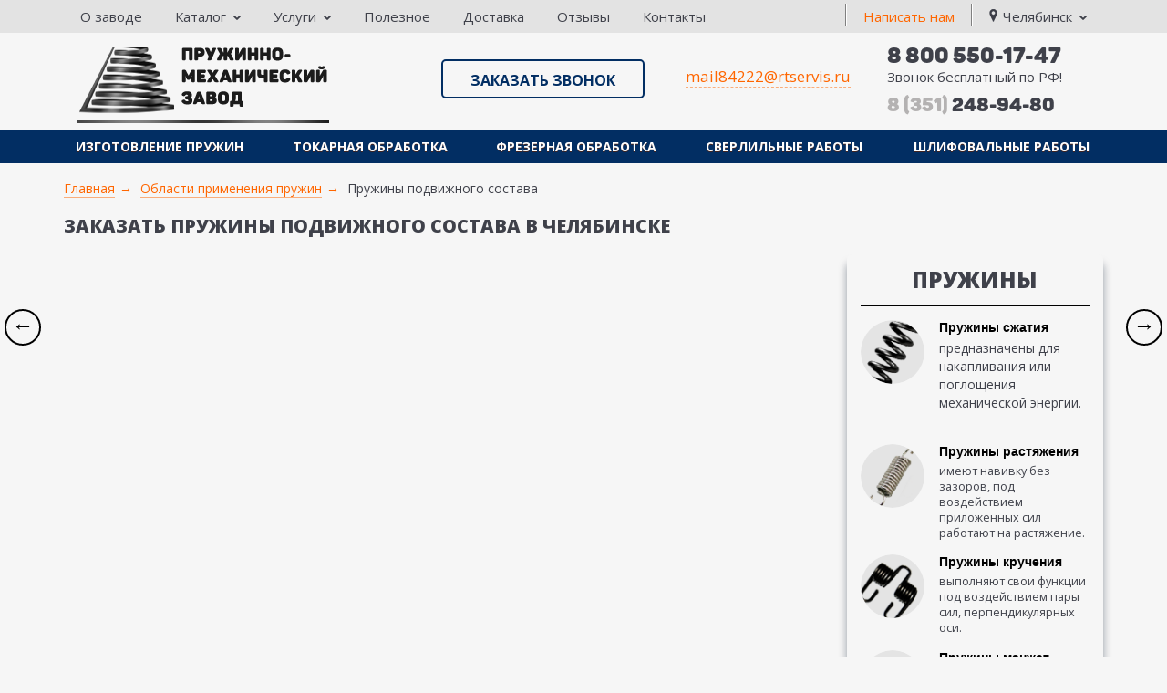

--- FILE ---
content_type: text/html; charset=UTF-8
request_url: https://rtsdetal.ru/oblast-primeneniya-pruzhin/pruzhini-podvizhnogo-sostava
body_size: 16961
content:
<!DOCTYPE html>
<html lang="ru-RU">

<head>
<!-- TPL: /var/www/pkorts/data/www/rtservis.ru/themes/new/views/layouts/partial/header.php, row: 17 -->
    <meta charset="utf-8">
    <base href="https://rtsdetal.ru/"/>
    <meta content="IE=edge" http-equiv="X-UA-Compatible"/>
   <meta content="width=device-width, initial-scale=1.0" name="viewport"/>
      <meta name="skype_toolbar" content="skype_toolbar_parser_compatible"/>
    <meta name="format-detection" content="telephone=no, address=no" />
    <link rel="canonical" href="https://rtsdetal.ru/oblast-primeneniya-pruzhin/pruzhini-podvizhnogo-sostava"/>   
            <title>
            Заказать пружины подвижного состава в Челябинске                    </title>
                    <meta name="description" content='Предлагаем пружины подвижного состава под заказ от производителя по низкой цене в Челябинске'/>
                            <meta name="keywords" content='заказать, купить, пружины подвижного состава, Челябинске'/>
                <link itemprop="url" href="https://rtsdetal.ru/oblast-primeneniya-pruzhin/pruzhini-podvizhnogo-sostava"/>
        <meta itemprop="name" content='Заказать пружины подвижного состава в Челябинске'/>
    
        <!-- Global site tag (gtag.js) - Google Analytics -->
        <script async src="https://www.googletagmanager.com/gtag/js?id=UA-171082516-1"></script>
        <script>
          window.dataLayer = window.dataLayer || [];
          function gtag(){dataLayer.push(arguments);}
          gtag('js', new Date());

          gtag('config', 'UA-171082516-1');
        </script>
    <!-- /Google Analytics counter -->

            <meta name='yandex-verification' content='68454831127f4cb3'/>
    
         <meta name='google-site-verification' content='IQWAj4YjF0V_mcNDFatmw9Ychwwe0TZrk0aAjJEmguc'/>
     


  <link rel="shortcut icon" href="/favicon.ico" type="image/x-icon" />
  <link rel="apple-touch-icon" href="/apple-touch-icon.png" />
  <link rel="apple-touch-icon" sizes="57x57" href="/apple-touch-icon-57x57.png" />
  <link rel="apple-touch-icon" sizes="72x72" href="/apple-touch-icon-72x72.png" />
  <link rel="apple-touch-icon" sizes="76x76" href="/apple-touch-icon-76x76.png" />
  <link rel="apple-touch-icon" sizes="114x114" href="/apple-touch-icon-114x114.png" />
  <link rel="apple-touch-icon" sizes="120x120" href="/apple-touch-icon-120x120.png" />
  <link rel="apple-touch-icon" sizes="144x144" href="/apple-touch-icon-144x144.png" />
  <link rel="apple-touch-icon" sizes="152x152" href="/apple-touch-icon-152x152.png" />
  <link rel="apple-touch-icon" sizes="180x180" href="/apple-touch-icon-180x180.png" />

    <!--	<link rel="stylesheet" type="text/css" href="/css/jquery.fancybox-1.3.4.css" media="screen" />-->
    <!--    <link rel="stylesheet" type="text/css" href="/css/coin-slider-styles.css" media="screen" />-->
    <link rel="stylesheet" type="text/css" href="/js/vendor/colorbox/colorbox.css" media="screen"/>
    <!--    <link href="/css/style.css?v=4" rel="stylesheet" type="text/css" />-->
    <link href="/css/bootstrap.min.css" rel="stylesheet" type="text/css"/>
    <link href="//cdn.datatables.net/1.10.15/css/dataTables.bootstrap.min.css" rel="stylesheet" type="text/css"/>
    <link href="/css/owl.carousel.full.css" rel="stylesheet" type="text/css"/>
    <link href="/css/new_styles.css?v=5076" rel="stylesheet" type="text/css"/>


    <!-- HTML5 shim and Respond.js IE8 support of HTML5 elements and media queries -->
    <!--[if lt IE 9]>
    <script src="https://oss.maxcdn.com/libs/html5shiv/3.7.0/html5shiv.js"></script>
    <script src="https://oss.maxcdn.com/libs/respond.js/1.4.2/respond.min.js"></script>
    <![endif]-->

    <script>
        function inDex() {
            document.getElementById('mehobrabotka').style.display = 'block';
            document.getElementById('prughiny').style.display = 'none';
        }
        function outDex() {
            document.getElementById('prughiny').style.display = 'block';
            document.getElementById('mehobrabotka').style.display = 'none';
        }
    </script>
    <style>
        #mehobrabotka {
            display: none;
        }
    </style>

</head>

<body class=" " data-mid='111'  itemscope itemtype="http://schema.org/WebPage">


<div class="main_wrapper">
    <header itemscope itemtype="http://schema.org/WPHeader" class="stick-head ">
       
        <div class="top-header">
            <div class="container">
                
                <ul id="top-menu" class="top-menu"><li><a href='/about'  class='' title='О заводе'>О заводе</a></li><li><a href='/production'  class='' title=''>Каталог<i data-level="0" class="caret"></i></a><ul class="dropdown-menu"><li><a title="" href="/production/izgotovlenie-izdelii-iz-poliuretana">Изготовление изделий из полиуретана</a></li><li><a title="" href="/production/izgotovlenie-plastmassovyh-izdelii ">Изготовление пластмассовых изделий</a></li><li><a title="" href="/production/valy">Изготовление валов</a></li><li><a title="" href="/production/osi">Изготовление осей</a></li><li><a title="" href="/production/paltsy">Изготовление пальцев</a></li><li><a title="" href="/production/vtulki">Изготовление втулок</a></li><li><a title="" href="/production/koltsa">Изготовление колец</a></li><li><a title="" href="/production/roliki">Изготовление роликов</a></li><li><a title="" href="/production/shablony">Изготовление шаблонов</a></li><li><a title="" href="/production/metizy">Изготовление метизов</a></li><li><a title="" href="/production/kulachki-ispolnitelnykh-mekhanizmov">Изготовление кулачков исполнительных механизмов</a></li><li><a title="" href="/production/zubchatye-kolesa-i-shesterni-ot-20-go-modulya">Изготовление зубчатых колес и шестеренок от 20-го </a></li><li><a title="" href="/production/shkivy">Изготовление шкивов</a></li><li><a title="" href="/production/mufty-privodov-diametrom-do-800-mm">Изготовление муфты приводов</a></li><li><a title="" href="/production/flantsy">Изготовление фланцев</a></li><li><a title="" href="/production/forsunki-diametr-do-200-mm">Изготовление форсунок</a></li><li><a title="" href="/production/reiki-zubchatye">Изготовление зубчатых реек</a></li></ul></a></li><li><a href='#'  class='' title=''>Услуги<i class="caret"></i></a><ul class="dropdown-menu"><li><a href='/prughiny'  class='' title=''>Изготовление пружин<i data-level="1" class="caret right"></i></a><ul class="dropdown-menu"><li><a title="" href="/prughiny/prughiny-sghatiya">Пружины сжатия</a></li><li><a title="" href="/prughiny/prughiny-rastyagheniya">Пружины растяжения</a></li><li><a title="" href="/prughiny/prughiny-krucheniya">Пружины кручения</a></li><li><a title="" href="/prughiny/prughiny-manghet">Пружины манжет</a></li><li><a title="" href="/prughiny/ressornaya-pruzhina">Рессорная пружина</a></li><li><a title="" href="/prughiny/plastinchataya-pruzhina">Пластинчатая пружина</a></li><li><a title="" href="/prughiny/spiralnaya-pruzhina">Спиральная пружина</a></li><li><a title="" href="/prughiny/volnovaya-pruzhina">Волновая пружина</a></li><li><a title="" href="/prughiny/prughiny-OST">Пружины по ОСТ 108.764.01-80</a></li><li><a title="" href="/prughiny/prughiny-instrumentalnye">Инструментальные</a></li><li><a title="" href="/prughiny/tarelchatie-pruzhini">Тарельчатые пружины</a></li><li><a title="" href="/prughiny/kolca-stopornye">Кольца стопорные</a></li><li><a title="" href="/prughiny/konicheskie-pruzhiny-szhatiya">Конические пружины сжатия</a></li><li><a title="" href="/prughiny/sfery-primeneniya">По сферам применения</a></li><li><a title="" href="/prughiny/nestandartnie-izdeliya-iz-provoloki-v-city">Нестандартные изделия</a></li></ul></a></li><li><a href='/mekhobrabotka'  class='' title=''>Мехобработка<i data-level="1" class="caret right"></i></a><ul class="dropdown-menu"><li><a title="" href="/mekhobrabotka/tokarnaya-obrabotka">Токарная обработка</a></li><li><a title="" href="/mekhobrabotka/frezernaya-obrabotka">Фрезерная обработка</a></li><li><a title="" href="/mekhobrabotka/sverlilnye-raboty">Сверлильные работы</a></li><li><a title="" href="/mekhobrabotka/shlifovalnye-raboty">Шлифовальные работы</a></li><li><a title="" href="/mekhobrabotka/elektroierozionnaya-obrabotka">Электроэрозионная обработка</a></li><li><a title="" href="/mekhobrabotka/izgotovlenie-detalei-iz-bronzy">Изготовление деталей из бронзы</a></li></ul></a></li></ul></li><li><a href='/poleznoe'  class='' title=''>Полезное</a></li><li><a href='/dostavka'  class='' title='Доставка'>Доставка</a></li><li><a href='/reviews'  class='' title=''>Отзывы</a></li><li><a href='/contact'  class='' title=''>Контакты</a></li></ul>
                <ul class="top-menu pull-right">
                    <li><div class="menu-sep"></div></li>
                    <li class="nohover"><a href="/contact" class="dashed mail-link"><span>Написать нам</span></a></li>
                    <li><div class="menu-sep"></div></li>
                    <li class="city you-city dropdown"><a href="#"><i class="city-icon"></i><span class="city-sel" title="Выбор города">Челябинск</span><i class="caret"></i></a>
                    <ul class="dropdown-menu">
                            <li class="citylist"><a href="//abakan.rtsdetal.ru" data-cid="107" data-cdekid="823" data-domain="abakan"><span>Абакан</span></a></li><li class="citylist"><a href="//azov.rtsdetal.ru" data-cid="197" data-cdekid="1068" data-domain="azov"><span>Азов</span></a></li><li class="citylist"><a href="//aleksandrov.rtsdetal.ru" data-cid="264" data-cdekid="1196" data-domain="aleksandrov"><span>Александров</span></a></li><li class="citylist"><a href="//aleksin.rtsdetal.ru" data-cid="271" data-cdekid="2090" data-domain="aleksin"><span>Алексин</span></a></li><li class="citylist"><a href="//almetevsk.rtsdetal.ru" data-cid="117" data-cdekid="1054" data-domain="almetevsk"><span>Альметьевск</span></a></li><li class="citylist"><a href="//anapa.rtsdetal.ru" data-cid="229" data-cdekid="959" data-domain="anapa"><span>Анапа</span></a></li><li class="citylist"><a href="//angarsk.rtsdetal.ru" data-cid="85" data-cdekid="280" data-domain="angarsk"><span>Ангарск</span></a></li><li class="citylist"><a href="//anzhero-sudzhensk.rtsdetal.ru" data-cid="213" data-cdekid="767" data-domain="anzhero-sudzhensk"><span>Анжеро-Судженск</span></a></li><li class="citylist"><a href="//apatity.rtsdetal.ru" data-cid="279" data-cdekid="989" data-domain="apatity"><span>Апатиты</span></a></li><li class="citylist"><a href="//arzamas.rtsdetal.ru" data-cid="159" data-cdekid="1002" data-domain="arzamas"><span>Арзамас</span></a></li><li class="citylist"><a href="//armavir.rtsdetal.ru" data-cid="98" data-cdekid="315" data-domain="armavir"><span>Армавир</span></a></li><li class="citylist"><a href="//arsenev.rtsdetal.ru" data-cid="295" data-cdekid="2379" data-domain="arsenev"><span>Арсеньев</span></a></li><li class="citylist"><a href="//arhangelsk.rtsdetal.ru" data-cid="52" data-cdekid="402" data-domain="arhangelsk"><span>Архангельск</span></a></li><li class="citylist"><a href="//asbest.rtsdetal.ru" data-cid="227" data-cdekid="608" data-domain="asbest"><span>Асбест</span></a></li><li class="citylist"><a href="//astrahan.rtsdetal.ru" data-cid="33" data-cdekid="432" data-domain="astrahan"><span>Астрахань</span></a></li><li class="citylist"><a href="//achinsk.rtsdetal.ru" data-cid="154" data-cdekid="1259" data-domain="achinsk"><span>Ачинск</span></a></li><li class="citylist"><a href="//balakovo.rtsdetal.ru" data-cid="96" data-cdekid="1089" data-domain="balakovo"><span>Балаково</span></a></li><li class="citylist"><a href="//balahna.rtsdetal.ru" data-cid="308" data-cdekid="1000" data-domain="balahna"><span>Балахна</span></a></li><li class="citylist"><a href="//balashiha.rtsdetal.ru" data-cid="77" data-cdekid="1097" data-domain="balashiha"><span>Балашиха</span></a></li><li class="citylist"><a href="//balashov.rtsdetal.ru" data-cid="204" data-cdekid="1629" data-domain="balashov"><span>Балашов</span></a></li><li class="citylist"><a href="//barnaul.rtsdetal.ru" data-cid="22" data-cdekid="274" data-domain="barnaul"><span>Барнаул</span></a></li><li class="citylist"><a href="//batajsk.rtsdetal.ru" data-cid="140" data-cdekid="1072" data-domain="batajsk"><span>Батайск</span></a></li><li class="citylist"><a href="//belgorod.rtsdetal.ru" data-cid="50" data-cdekid="337" data-domain="belgorod"><span>Белгород</span></a></li><li class="citylist"><a href="//belebej.rtsdetal.ru" data-cid="270" data-cdekid="631" data-domain="belebej"><span>Белебей</span></a></li><li class="citylist"><a href="//belovo.rtsdetal.ru" data-cid="214" data-cdekid="766" data-domain="belovo"><span>Белово</span></a></li><li class="citylist"><a href="//belogorsk.rtsdetal.ru" data-cid="224" data-cdekid="896" data-domain="belogorsk"><span>Белогорск</span></a></li><li class="citylist"><a href="//beloreck.rtsdetal.ru" data-cid="226" data-cdekid="249" data-domain="beloreck"><span>Белорецк</span></a></li><li class="citylist"><a href="//belorechensk.rtsdetal.ru" data-cid="301" data-cdekid="13" data-domain="belorechensk"><span>Белореченск</span></a></li><li class="citylist"><a href="//berdsk.rtsdetal.ru" data-cid="164" data-cdekid="728" data-domain="berdsk"><span>Бердск</span></a></li><li class="citylist"><a href="//berezniki.rtsdetal.ru" data-cid="116" data-cdekid="564" data-domain="berezniki"><span>Березники</span></a></li><li class="citylist"><a href="//berjozovskij.rtsdetal.ru" data-cid="288" data-cdekid="761" data-domain="berjozovskij"><span>Берёзовский</span></a></li><li class="citylist"><a href="//bijsk.rtsdetal.ru" data-cid="93" data-cdekid="275" data-domain="bijsk"><span>Бийск</span></a></li><li class="citylist"><a href="//birobidzhan.rtsdetal.ru" data-cid="211" data-cdekid="914" data-domain="birobidzhan"><span>Биробиджан</span></a></li><li class="citylist"><a href="//blagoveshhensk.rtsdetal.ru" data-cid="88" data-cdekid="286" data-domain="blagoveshhensk"><span>Благовещенск</span></a></li><li class="citylist"><a href="//borisoglebsk.rtsdetal.ru" data-cid="242" data-cdekid="352" data-domain="borisoglebsk"><span>Борисоглебск</span></a></li><li class="citylist"><a href="//borovichi.rtsdetal.ru" data-cid="300" data-cdekid="2358" data-domain="borovichi"><span>Боровичи</span></a></li><li class="citylist"><a href="//bratsk.rtsdetal.ru" data-cid="79" data-cdekid="877" data-domain="bratsk"><span>Братск</span></a></li><li class="citylist"><a href="//brjansk.rtsdetal.ru" data-cid="48" data-cdekid="220" data-domain="brjansk"><span>Брянск</span></a></li><li class="citylist"><a href="//bugulma.rtsdetal.ru" data-cid="188" data-cdekid="1055" data-domain="bugulma"><span>Бугульма</span></a></li><li class="citylist"><a href="//budjonnovsk.rtsdetal.ru" data-cid="248" data-cdekid="1080" data-domain="budjonnovsk"><span>Будённовск</span></a></li><li class="citylist"><a href="//buzuluk.rtsdetal.ru" data-cid="193" data-cdekid="1218" data-domain="buzuluk"><span>Бузулук</span></a></li><li class="citylist"><a href="//bujnaksk.rtsdetal.ru" data-cid="250" data-cdekid="1870" data-domain="bujnaksk"><span>Буйнакск</span></a></li><li class="citylist"><a href="//velikieluki.rtsdetal.ru" data-cid="175" data-cdekid="1315" data-domain="velikieluki"><span>Великие Луки</span></a></li><li class="citylist"><a href="//velikijnovgorod.rtsdetal.ru" data-cid="89" data-cdekid="139" data-domain="velikijnovgorod"><span>Великий Новгород</span></a></li><li class="citylist"><a href="//verhnjajapyshma.rtsdetal.ru" data-cid="243" data-cdekid="609" data-domain="verhnjajapyshma"><span>Верхняя Пышма</span></a></li><li class="citylist"><a href="//vidnoe.rtsdetal.ru" data-cid="280" data-cdekid="1100" data-domain="vidnoe"><span>Видное</span></a></li><li class="citylist"><a href="//vladivostok.rtsdetal.ru" data-cid="25" data-cdekid="288" data-domain="vladivostok"><span>Владивосток</span></a></li><li class="citylist"><a href="//vladikavkaz.rtsdetal.ru" data-cid="63" data-cdekid="1082" data-domain="vladikavkaz"><span>Владикавказ</span></a></li><li class="citylist"><a href="//vladimir.rtsdetal.ru" data-cid="53" data-cdekid="94" data-domain="vladimir"><span>Владимир</span></a></li><li class="citylist"><a href="//volgograd.rtsdetal.ru" data-cid="15" data-cdekid="426" data-domain="volgograd"><span>Волгоград</span></a></li><li class="citylist"><a href="//volgodonsk.rtsdetal.ru" data-cid="110" data-cdekid="1075" data-domain="volgodonsk"><span>Волгодонск</span></a></li><li class="citylist"><a href="//volzhsk.rtsdetal.ru" data-cid="290" data-cdekid="1018" data-domain="volzhsk"><span>Волжск</span></a></li><li class="citylist"><a href="//volzhskij.rtsdetal.ru" data-cid="58" data-cdekid="427" data-domain="volzhskij"><span>Волжский</span></a></li><li class="citylist"><a href="//vologda.rtsdetal.ru" data-cid="62" data-cdekid="246" data-domain="vologda"><span>Вологда</span></a></li><li class="citylist"><a href="//volsk.rtsdetal.ru" data-cid="239" data-cdekid="2958" data-domain="volsk"><span>Вольск</span></a></li><li class="citylist"><a href="//vorkuta.rtsdetal.ru" data-cid="258" data-cdekid="999" data-domain="vorkuta"><span>Воркута</span></a></li><li class="citylist"><a href="//voronezh.rtsdetal.ru" data-cid="16" data-cdekid="506" data-domain="voronezh"><span>Воронеж</span></a></li><li class="citylist"><a href="//voskresensk.rtsdetal.ru" data-cid="182" data-cdekid="1203" data-domain="voskresensk"><span>Воскресенск</span></a></li><li class="citylist"><a href="//votkinsk.rtsdetal.ru" data-cid="172" data-cdekid="3089" data-domain="votkinsk"><span>Воткинск</span></a></li><li class="citylist"><a href="//vsevolozhsk.rtsdetal.ru" data-cid="240" data-cdekid="980" data-domain="vsevolozhsk"><span>Всеволожск</span></a></li><li class="citylist"><a href="//vyborg.rtsdetal.ru" data-cid="202" data-cdekid="971" data-domain="vyborg"><span>Выборг</span></a></li><li class="citylist"><a href="//vyksa.rtsdetal.ru" data-cid="294" data-cdekid="1014" data-domain="vyksa"><span>Выкса</span></a></li><li class="citylist"><a href="//vjazma.rtsdetal.ru" data-cid="291" data-cdekid="397" data-domain="vjazma"><span>Вязьма</span></a></li><li class="citylist"><a href="//gatchina.rtsdetal.ru" data-cid="176" data-cdekid="981" data-domain="gatchina"><span>Гатчина</span></a></li><li class="citylist"><a href="//gelendzhik.rtsdetal.ru" data-cid="236" data-cdekid="1062" data-domain="gelendzhik"><span>Геленджик</span></a></li><li class="citylist"><a href="//georgievsk.rtsdetal.ru" data-cid="219" data-cdekid="1077" data-domain="georgievsk"><span>Георгиевск</span></a></li><li class="citylist"><a href="//glazov.rtsdetal.ru" data-cid="178" data-cdekid="561" data-domain="glazov"><span>Глазов</span></a></li><li class="citylist"><a href="//gorno-altajsk.rtsdetal.ru" data-cid="259" data-cdekid="822" data-domain="gorno-altajsk"><span>Горно-Алтайск</span></a></li><li class="citylist"><a href="//groznyj.rtsdetal.ru" data-cid="68" data-cdekid="441" data-domain="groznyj"><span>Грозный</span></a></li><li class="citylist"><a href="//gubkin.rtsdetal.ru" data-cid="187" data-cdekid="1230" data-domain="gubkin"><span>Губкин</span></a></li><li class="citylist"><a href="//gudermes.rtsdetal.ru" data-cid="309" data-cdekid="3144" data-domain="gudermes"><span>Гудермес</span></a></li><li class="citylist"><a href="//gukovo.rtsdetal.ru" data-cid="234" data-cdekid="1316" data-domain="gukovo"><span>Гуково</span></a></li><li class="citylist"><a href="//derbent.rtsdetal.ru" data-cid="136" data-cdekid="2492" data-domain="derbent"><span>Дербент</span></a></li><li class="citylist"><a href="//dzerzhinsk.rtsdetal.ru" data-cid="82" data-cdekid="13333" data-domain="dzerzhinsk"><span>Дзержинск</span></a></li><li class="citylist"><a href="//dimitrovgrad.rtsdetal.ru" data-cid="138" data-cdekid="2350" data-domain="dimitrovgrad"><span>Димитровград</span></a></li><li class="citylist"><a href="//dmitrov.rtsdetal.ru" data-cid="238" data-cdekid="478" data-domain="dmitrov"><span>Дмитров</span></a></li><li class="citylist"><a href="//dolgoprudnyj.rtsdetal.ru" data-cid="173" data-cdekid="472" data-domain="dolgoprudnyj"><span>Долгопрудный</span></a></li><li class="citylist"><a href="//domodedovo.rtsdetal.ru" data-cid="149" data-cdekid="1174" data-domain="domodedovo"><span>Домодедово</span></a></li><li class="citylist"><a href="//donskoj.rtsdetal.ru" data-cid="246" data-cdekid="1959" data-domain="donskoj"><span>Донской</span></a></li><li class="citylist"><a href="//dubna.rtsdetal.ru" data-cid="212" data-cdekid="65" data-domain="dubna"><span>Дубна</span></a></li><li class="citylist"><a href="//egorevsk.rtsdetal.ru" data-cid="218" data-cdekid="21" data-domain="egorevsk"><span>Егорьевск</span></a></li><li class="citylist"><a href="//ejsk.rtsdetal.ru" data-cid="191" data-cdekid="1087" data-domain="ejsk"><span>Ейск</span></a></li><li class="citylist"><a href="//ekaterinburg.rtsdetal.ru" data-cid="6" data-cdekid="250" data-domain="ekaterinburg"><span>Екатеринбург</span></a></li><li class="citylist"><a href="//elabuga.rtsdetal.ru" data-cid="217" data-cdekid="1056" data-domain="elabuga"><span>Елабуга</span></a></li><li class="citylist"><a href="//elec.rtsdetal.ru" data-cid="155" data-cdekid="362" data-domain="elec"><span>Елец</span></a></li><li class="citylist"><a href="//essentuki.rtsdetal.ru" data-cid="161" data-cdekid="1235" data-domain="essentuki"><span>Ессентуки</span></a></li><li class="citylist"><a href="//zheleznogorsk.rtsdetal.ru" data-cid="192" data-cdekid="2344" data-domain="zheleznogorsk"><span>Железногорск</span></a></li><li class="citylist"><a href="//zheleznodorozhnyj.rtsdetal.ru" data-cid="119" data-cdekid="13347" data-domain="zheleznodorozhnyj"><span>Железнодорожный</span></a></li><li class="citylist"><a href="//zhiguljovsk.rtsdetal.ru" data-cid="287" data-cdekid="1045" data-domain="zhiguljovsk"><span>Жигулёвск</span></a></li><li class="citylist"><a href="//zhukovskij.rtsdetal.ru" data-cid="150" data-cdekid="1299" data-domain="zhukovskij"><span>Жуковский</span></a></li><li class="citylist"><a href="//zarechnyj.rtsdetal.ru" data-cid="244" data-cdekid="13178" data-domain="zarechnyj"><span>Заречный</span></a></li><li class="citylist"><a href="//zelenogorsk.rtsdetal.ru" data-cid="241" data-cdekid="14746" data-domain="zelenogorsk"><span>Зеленогорск</span></a></li><li class="citylist"><a href="//zelenodolsk.rtsdetal.ru" data-cid="170" data-cdekid="1513" data-domain="zelenodolsk"><span>Зеленодольск</span></a></li><li class="citylist"><a href="//zlatoust.rtsdetal.ru" data-cid="109" data-cdekid="685" data-domain="zlatoust"><span>Златоуст</span></a></li><li class="citylist"><a href="//ivanovo.rtsdetal.ru" data-cid="47" data-cdekid="164" data-domain="ivanovo"><span>Иваново</span></a></li><li class="citylist"><a href="//ivanteevka.rtsdetal.ru" data-cid="231" data-cdekid="307" data-domain="ivanteevka"><span>Ивантеевка</span></a></li><li class="citylist"><a href="//izhevsk.rtsdetal.ru" data-cid="21" data-cdekid="224" data-domain="izhevsk"><span>Ижевск</span></a></li><li class="citylist"><a href="//izberbash.rtsdetal.ru" data-cid="282" data-cdekid="2488" data-domain="izberbash"><span>Избербаш</span></a></li><li class="citylist"><a href="//irkutsk.rtsdetal.ru" data-cid="24" data-cdekid="281" data-domain="irkutsk"><span>Иркутск</span></a></li><li class="citylist"><a href="//iskitim.rtsdetal.ru" data-cid="277" data-cdekid="70" data-domain="iskitim"><span>Искитим</span></a></li><li class="citylist"><a href="//ishim.rtsdetal.ru" data-cid="237" data-cdekid="620" data-domain="ishim"><span>Ишим</span></a></li><li class="citylist"><a href="//joshkar-ola.rtsdetal.ru" data-cid="73" data-cdekid="141" data-domain="joshkar-ola"><span>Йошкар-Ола</span></a></li><li class="citylist"><a href="//kazan.rtsdetal.ru" data-cid="8" data-cdekid="424" data-domain="kazan"><span>Казань</span></a></li><li class="citylist"><a href="//kaliningrad.rtsdetal.ru" data-cid="41" data-cdekid="152" data-domain="kaliningrad"><span>Калининград</span></a></li><li class="citylist"><a href="//kaluga.rtsdetal.ru" data-cid="55" data-cdekid="142" data-domain="kaluga"><span>Калуга</span></a></li><li class="citylist"><a href="//kamensk-uralskij.rtsdetal.ru" data-cid="108" data-cdekid="615" data-domain="kamensk-uralskij"><span>Каменск-Уральский</span></a></li><li class="citylist"><a href="//kamensk-shahtinskij.rtsdetal.ru" data-cid="185" data-cdekid="1245" data-domain="kamensk-shahtinskij"><span>Каменск-Шахтинский</span></a></li><li class="citylist"><a href="//kamyshin.rtsdetal.ru" data-cid="143" data-cdekid="1025" data-domain="kamyshin"><span>Камышин</span></a></li><li class="citylist"><a href="//kansk.rtsdetal.ru" data-cid="184" data-cdekid="859" data-domain="kansk"><span>Канск</span></a></li><li class="citylist"><a href="//kaspijsk.rtsdetal.ru" data-cid="158" data-cdekid="2489" data-domain="kaspijsk"><span>Каспийск</span></a></li><li class="citylist"><a href="//kemerovo.rtsdetal.ru" data-cid="32" data-cdekid="272" data-domain="kemerovo"><span>Кемерово</span></a></li><li class="citylist"><a href="//kineshma.rtsdetal.ru" data-cid="190" data-cdekid="462" data-domain="kineshma"><span>Кинешма</span></a></li><li class="citylist"><a href="//kirishi.rtsdetal.ru" data-cid="302" data-cdekid="970" data-domain="kirishi"><span>Кириши</span></a></li><li class="citylist"><a href="//kirov.rtsdetal.ru" data-cid="39" data-cdekid="1947" data-domain="kirov"><span>Киров</span></a></li><li class="citylist"><a href="//kirovo-chepeck.rtsdetal.ru" data-cid="210" data-cdekid="241" data-domain="kirovo-chepeck"><span>Кирово-Чепецк</span></a></li><li class="citylist"><a href="//kislovodsk.rtsdetal.ru" data-cid="128" data-cdekid="62" data-domain="kislovodsk"><span>Кисловодск</span></a></li><li class="citylist"><a href="//klimovsk.rtsdetal.ru" data-cid="284" data-cdekid="1121" data-domain="klimovsk"><span>Климовск</span></a></li><li class="citylist"><a href="//klin.rtsdetal.ru" data-cid="206" data-cdekid="253" data-domain="klin"><span>Клин</span></a></li><li class="citylist"><a href="//klincy.rtsdetal.ru" data-cid="257" data-cdekid="416" data-domain="klincy"><span>Клинцы</span></a></li><li class="citylist"><a href="//kovrov.rtsdetal.ru" data-cid="124" data-cdekid="294" data-domain="kovrov"><span>Ковров</span></a></li><li class="citylist"><a href="//kogalym.rtsdetal.ru" data-cid="262" data-cdekid="623" data-domain="kogalym"><span>Когалым</span></a></li><li class="citylist"><a href="//kolomna.rtsdetal.ru" data-cid="122" data-cdekid="967" data-domain="kolomna"><span>Коломна</span></a></li><li class="citylist"><a href="//komsomolsk-na-amure.rtsdetal.ru" data-cid="75" data-cdekid="903" data-domain="komsomolsk-na-amure"><span>Комсомольск-на-Амуре</span></a></li><li class="citylist"><a href="//kopejsk.rtsdetal.ru" data-cid="123" data-cdekid="961" data-domain="kopejsk"><span>Копейск</span></a></li><li class="citylist"><a href="//koroljov.rtsdetal.ru" data-cid="99" data-cdekid="205" data-domain="koroljov"><span>Королёв</span></a></li><li class="citylist"><a href="//kostroma.rtsdetal.ru" data-cid="70" data-cdekid="165" data-domain="kostroma"><span>Кострома</span></a></li><li class="citylist"><a href="//kotlas.rtsdetal.ru" data-cid="265" data-cdekid="1756" data-domain="kotlas"><span>Котлас</span></a></li><li class="citylist"><a href="//krasnogorsk.rtsdetal.ru" data-cid="127" data-cdekid="521" data-domain="krasnogorsk"><span>Красногорск</span></a></li><li class="citylist"><a href="//krasnodar.rtsdetal.ru" data-cid="18" data-cdekid="435" data-domain="krasnodar"><span>Краснодар</span></a></li><li class="citylist"><a href="//krasnokamensk.rtsdetal.ru" data-cid="292" data-cdekid="2499" data-domain="krasnokamensk"><span>Краснокаменск</span></a></li><li class="citylist"><a href="//krasnokamsk.rtsdetal.ru" data-cid="296" data-cdekid="588" data-domain="krasnokamsk"><span>Краснокамск</span></a></li><li class="citylist"><a href="//krasnoturinsk.rtsdetal.ru" data-cid="272" data-cdekid="600" data-domain="krasnoturinsk"><span>Краснотурьинск</span></a></li><li class="citylist"><a href="//krasnojarsk.rtsdetal.ru" data-cid="13" data-cdekid="278" data-domain="krasnojarsk"><span>Красноярск</span></a></li><li class="citylist"><a href="//kropotkin.rtsdetal.ru" data-cid="203" data-cdekid="1061" data-domain="kropotkin"><span>Кропоткин</span></a></li><li class="citylist"><a href="//krymsk.rtsdetal.ru" data-cid="281" data-cdekid="1059" data-domain="krymsk"><span>Крымск</span></a></li><li class="citylist"><a href="//kstovo.rtsdetal.ru" data-cid="228" data-cdekid="1001" data-domain="kstovo"><span>Кстово</span></a></li><li class="citylist"><a href="//kuzneck.rtsdetal.ru" data-cid="189" data-cdekid="1021" data-domain="kuzneck"><span>Кузнецк</span></a></li><li class="citylist"><a href="//kumertau.rtsdetal.ru" data-cid="256" data-cdekid="653" data-domain="kumertau"><span>Кумертау</span></a></li><li class="citylist"><a href="//kungur.rtsdetal.ru" data-cid="230" data-cdekid="586" data-domain="kungur"><span>Кунгур</span></a></li><li class="citylist"><a href="//kurgan.rtsdetal.ru" data-cid="59" data-cdekid="93" data-domain="kurgan"><span>Курган</span></a></li><li class="citylist"><a href="//kursk.rtsdetal.ru" data-cid="42" data-cdekid="699" data-domain="kursk"><span>Курск</span></a></li><li class="citylist"><a href="//kyzyl.rtsdetal.ru" data-cid="144" data-cdekid="871" data-domain="kyzyl"><span>Кызыл</span></a></li><li class="citylist"><a href="//labinsk.rtsdetal.ru" data-cid="260" data-cdekid="1606" data-domain="labinsk"><span>Лабинск</span></a></li><li class="citylist"><a href="//leninogorsk.rtsdetal.ru" data-cid="247" data-cdekid="213" data-domain="leninogorsk"><span>Лениногорск</span></a></li><li class="citylist"><a href="//leninsk-kuzneckij.rtsdetal.ru" data-cid="166" data-cdekid="299" data-domain="leninsk-kuzneckij"><span>Ленинск-Кузнецкий</span></a></li><li class="citylist"><a href="//lesosibirsk.rtsdetal.ru" data-cid="266" data-cdekid="846" data-domain="lesosibirsk"><span>Лесосибирск</span></a></li><li class="citylist"><a href="//lipeck.rtsdetal.ru" data-cid="37" data-cdekid="320" data-domain="lipeck"><span>Липецк</span></a></li><li class="citylist"><a href="//liski.rtsdetal.ru" data-cid="289" data-cdekid="357" data-domain="liski"><span>Лиски</span></a></li><li class="citylist"><a href="//lobnja.rtsdetal.ru" data-cid="198" data-cdekid="474" data-domain="lobnja"><span>Лобня</span></a></li><li class="citylist"><a href="//lysva.rtsdetal.ru" data-cid="245" data-cdekid="568" data-domain="lysva"><span>Лысьва</span></a></li><li class="citylist"><a href="//lytkarino.rtsdetal.ru" data-cid="285" data-cdekid="167" data-domain="lytkarino"><span>Лыткарино</span></a></li><li class="citylist"><a href="//ljubercy.rtsdetal.ru" data-cid="101" data-cdekid="57" data-domain="ljubercy"><span>Люберцы</span></a></li><li class="citylist"><a href="//magadan.rtsdetal.ru" data-cid="179" data-cdekid="314" data-domain="magadan"><span>Магадан</span></a></li><li class="citylist"><a href="//magnitogorsk.rtsdetal.ru" data-cid="45" data-cdekid="258" data-domain="magnitogorsk"><span>Магнитогорск</span></a></li><li class="citylist"><a href="//majkop.rtsdetal.ru" data-cid="121" data-cdekid="1233" data-domain="majkop"><span>Майкоп</span></a></li><li class="citylist"><a href="//mahachkala.rtsdetal.ru" data-cid="28" data-cdekid="442" data-domain="mahachkala"><span>Махачкала</span></a></li><li class="citylist"><a href="//mezhdurechensk.rtsdetal.ru" data-cid="168" data-cdekid="777" data-domain="mezhdurechensk"><span>Междуреченск</span></a></li><li class="citylist"><a href="//meleuz.rtsdetal.ru" data-cid="267" data-cdekid="946" data-domain="meleuz"><span>Мелеуз</span></a></li><li class="citylist"><a href="//miass.rtsdetal.ru" data-cid="115" data-cdekid="7" data-domain="miass"><span>Миасс</span></a></li><li class="citylist"><a href="//mineralnyevody.rtsdetal.ru" data-cid="209" data-cdekid="199" data-domain="mineralnyevody"><span>Минеральные Воды</span></a></li><li class="citylist"><a href="//minusinsk.rtsdetal.ru" data-cid="221" data-cdekid="836" data-domain="minusinsk"><span>Минусинск</span></a></li><li class="citylist"><a href="//mihajlovsk.rtsdetal.ru" data-cid="205" data-cdekid="13383" data-domain="mihajlovsk"><span>Михайловск</span></a></li><li class="citylist"><a href="//michurinsk.rtsdetal.ru" data-cid="174" data-cdekid="380" data-domain="michurinsk"><span>Мичуринск</span></a></li><li class="citylist"><a href="//moskva.rtsdetal.ru" data-cid="4" data-cdekid="44" data-domain="moskva"><span>Москва</span></a></li><li class="citylist"><a href="//murmansk.rtsdetal.ru" data-cid="65" data-cdekid="265" data-domain="murmansk"><span>Мурманск</span></a></li><li class="citylist"><a href="//murom.rtsdetal.ru" data-cid="146" data-cdekid="1759" data-domain="murom"><span>Муром</span></a></li><li class="citylist"><a href="//mytishhi.rtsdetal.ru" data-cid="102" data-cdekid="920" data-domain="mytishhi"><span>Мытищи</span></a></li><li class="citylist"><a href="//naberezhnyechelny.rtsdetal.ru" data-cid="35" data-cdekid="433" data-domain="naberezhnyechelny"><span>Набережные Челны</span></a></li><li class="citylist"><a href="//nazarovo.rtsdetal.ru" data-cid="304" data-cdekid="854" data-domain="nazarovo"><span>Назарово</span></a></li><li class="citylist"><a href="//nazran.rtsdetal.ru" data-cid="157" data-cdekid="443" data-domain="nazran"><span>Назрань</span></a></li><li class="citylist"><a href="//nalchik.rtsdetal.ru" data-cid="80" data-cdekid="1081" data-domain="nalchik"><span>Нальчик</span></a></li><li class="citylist"><a href="//naro-fominsk.rtsdetal.ru" data-cid="254" data-cdekid="69" data-domain="naro-fominsk"><span>Наро-Фоминск</span></a></li><li class="citylist"><a href="//nahodka.rtsdetal.ru" data-cid="111" data-cdekid="501" data-domain="nahodka"><span>Находка</span></a></li><li class="citylist"><a href="//nevinnomyssk.rtsdetal.ru" data-cid="139" data-cdekid="1079" data-domain="nevinnomyssk"><span>Невинномысск</span></a></li><li class="citylist"><a href="//neftekamsk.rtsdetal.ru" data-cid="134" data-cdekid="629" data-domain="neftekamsk"><span>Нефтекамск</span></a></li><li class="citylist"><a href="//neftejugansk.rtsdetal.ru" data-cid="131" data-cdekid="621" data-domain="neftejugansk"><span>Нефтеюганск</span></a></li><li class="citylist"><a href="//nizhnevartovsk.rtsdetal.ru" data-cid="72" data-cdekid="255" data-domain="nizhnevartovsk"><span>Нижневартовск</span></a></li><li class="citylist"><a href="//nizhnekamsk.rtsdetal.ru" data-cid="83" data-cdekid="153" data-domain="nizhnekamsk"><span>Нижнекамск</span></a></li><li class="citylist"><a href="//nizhnijnovgorod.rtsdetal.ru" data-cid="7" data-cdekid="414" data-domain="nizhnijnovgorod"><span>Нижний Новгород</span></a></li><li class="citylist"><a href="//nizhnijtagil.rtsdetal.ru" data-cid="51" data-cdekid="251" data-domain="nizhnijtagil"><span>Нижний Тагил</span></a></li><li class="citylist"><a href="//novoaltajsk.rtsdetal.ru" data-cid="220" data-cdekid="788" data-domain="novoaltajsk"><span>Новоалтайск</span></a></li><li class="citylist"><a href="//novokuzneck.rtsdetal.ru" data-cid="31" data-cdekid="273" data-domain="novokuzneck"><span>Новокузнецк</span></a></li><li class="citylist"><a href="//novokujbyshevsk.rtsdetal.ru" data-cid="156" data-cdekid="1031" data-domain="novokujbyshevsk"><span>Новокуйбышевск</span></a></li><li class="citylist"><a href="//novomoskovsk.rtsdetal.ru" data-cid="129" data-cdekid="447" data-domain="novomoskovsk"><span>Новомосковск</span></a></li><li class="citylist"><a href="//novorossijsk.rtsdetal.ru" data-cid="74" data-cdekid="436" data-domain="novorossijsk"><span>Новороссийск</span></a></li><li class="citylist"><a href="//nsb.rtsdetal.ru" data-cid="3" data-cdekid="270" data-domain="nsb"><span>Новосибирск</span></a></li><li class="citylist"><a href="//novotroick.rtsdetal.ru" data-cid="181" data-cdekid="11" data-domain="novotroick"><span>Новотроицк</span></a></li><li class="citylist"><a href="//novouralsk.rtsdetal.ru" data-cid="195" data-cdekid="611" data-domain="novouralsk"><span>Новоуральск</span></a></li><li class="citylist"><a href="//novocheboksarsk.rtsdetal.ru" data-cid="135" data-cdekid="387" data-domain="novocheboksarsk"><span>Новочебоксарск</span></a></li><li class="citylist"><a href="//novocherkassk.rtsdetal.ru" data-cid="106" data-cdekid="1071" data-domain="novocherkassk"><span>Новочеркасск</span></a></li><li class="citylist"><a href="//novoshahtinsk.rtsdetal.ru" data-cid="147" data-cdekid="206" data-domain="novoshahtinsk"><span>Новошахтинск</span></a></li><li class="citylist"><a href="//novyjurengoj.rtsdetal.ru" data-cid="142" data-cdekid="12" data-domain="novyjurengoj"><span>Новый Уренгой</span></a></li><li class="citylist"><a href="//noginsk.rtsdetal.ru" data-cid="163" data-cdekid="1204" data-domain="noginsk"><span>Ногинск</span></a></li><li class="citylist"><a href="//norilsk.rtsdetal.ru" data-cid="104" data-cdekid="279" data-domain="norilsk"><span>Норильск</span></a></li><li class="citylist"><a href="//nojabrsk.rtsdetal.ru" data-cid="151" data-cdekid="679" data-domain="nojabrsk"><span>Ноябрьск</span></a></li><li class="citylist"><a href="//njagan.rtsdetal.ru" data-cid="286" data-cdekid="626" data-domain="njagan"><span>Нягань</span></a></li><li class="citylist"><a href="//obninsk.rtsdetal.ru" data-cid="152" data-cdekid="1276" data-domain="obninsk"><span>Обнинск</span></a></li><li class="citylist"><a href="//odincovo.rtsdetal.ru" data-cid="125" data-cdekid="520" data-domain="odincovo"><span>Одинцово</span></a></li><li class="citylist"><a href="//ozjorsk.rtsdetal.ru" data-cid="200" data-cdekid="2534" data-domain="ozjorsk"><span>Озёрск</span></a></li><li class="citylist"><a href="//oktjabrskij.rtsdetal.ru" data-cid="145" data-cdekid="2341" data-domain="oktjabrskij"><span>Октябрьский</span></a></li><li class="citylist"><a href="//omsk.rtsdetal.ru" data-cid="10" data-cdekid="268" data-domain="omsk"><span>Омск</span></a></li><li class="citylist"><a href="//orjol.rtsdetal.ru" data-cid="60" data-cdekid="149" data-domain="orjol"><span>Орёл</span></a></li><li class="citylist"><a href="//orenburg.rtsdetal.ru" data-cid="29" data-cdekid="261" data-domain="orenburg"><span>Оренбург</span></a></li><li class="citylist"><a href="//orehovo-zuevo.rtsdetal.ru" data-cid="137" data-cdekid="172" data-domain="orehovo-zuevo"><span>Орехово-Зуево</span></a></li><li class="citylist"><a href="//orsk.rtsdetal.ru" data-cid="84" data-cdekid="697" data-domain="orsk"><span>Орск</span></a></li><li class="citylist"><a href="//pavlovskijposad.rtsdetal.ru" data-cid="233" data-cdekid="488" data-domain="pavlovskijposad"><span>Павловский Посад</span></a></li><li class="citylist"><a href="//penza.rtsdetal.ru" data-cid="36" data-cdekid="504" data-domain="penza"><span>Пенза</span></a></li><li class="citylist"><a href="//pervouralsk.rtsdetal.ru" data-cid="132" data-cdekid="616" data-domain="pervouralsk"><span>Первоуральск</span></a></li><li class="citylist"><a href="//perm.rtsdetal.ru" data-cid="14" data-cdekid="248" data-domain="perm"><span>Пермь</span></a></li><li class="citylist"><a href="//petrozavodsk.rtsdetal.ru" data-cid="71" data-cdekid="450" data-domain="petrozavodsk"><span>Петрозаводск</span></a></li><li class="citylist"><a href="//petropavlovsk-kamchatskij.rtsdetal.ru" data-cid="103" data-cdekid="285" data-domain="petropavlovsk-kamchatskij"><span>Петропавловск-Камчатский</span></a></li><li class="citylist"><a href="//podolsk.rtsdetal.ru" data-cid="90" data-cdekid="157" data-domain="podolsk"><span>Подольск</span></a></li><li class="citylist"><a href="//polevskoj.rtsdetal.ru" data-cid="251" data-cdekid="606" data-domain="polevskoj"><span>Полевской</span></a></li><li class="citylist"><a href="//prokopevsk.rtsdetal.ru" data-cid="94" data-cdekid="773" data-domain="prokopevsk"><span>Прокопьевск</span></a></li><li class="citylist"><a href="//prohladnyj.rtsdetal.ru" data-cid="278" data-cdekid="2017" data-domain="prohladnyj"><span>Прохладный</span></a></li><li class="citylist"><a href="//pskov.rtsdetal.ru" data-cid="92" data-cdekid="393" data-domain="pskov"><span>Псков</span></a></li><li class="citylist"><a href="//pjatigorsk.rtsdetal.ru" data-cid="120" data-cdekid="151" data-domain="pjatigorsk"><span>Пятигорск</span></a></li><li class="citylist"><a href="//ramenskoe.rtsdetal.ru" data-cid="162" data-cdekid="1095" data-domain="ramenskoe"><span>Раменское</span></a></li><li class="citylist"><a href="//revda.rtsdetal.ru" data-cid="255" data-cdekid="13332" data-domain="revda"><span>Ревда</span></a></li><li class="citylist"><a href="//reutov.rtsdetal.ru" data-cid="186" data-cdekid="389" data-domain="reutov"><span>Реутов</span></a></li><li class="citylist"><a href="//rzhev.rtsdetal.ru" data-cid="263" data-cdekid="1458" data-domain="rzhev"><span>Ржев</span></a></li><li class="citylist"><a href="//roslavl.rtsdetal.ru" data-cid="303" data-cdekid="3002" data-domain="roslavl"><span>Рославль</span></a></li><li class="citylist"><a href="//rossosh.rtsdetal.ru" data-cid="253" data-cdekid="537" data-domain="rossosh"><span>Россошь</span></a></li><li class="citylist"><a href="//rostov-na-donu.rtsdetal.ru" data-cid="11" data-cdekid="438" data-domain="rostov-na-donu"><span>Ростов-на-Дону</span></a></li><li class="citylist"><a href="//rubcovsk.rtsdetal.ru" data-cid="118" data-cdekid="798" data-domain="rubcovsk"><span>Рубцовск</span></a></li><li class="citylist"><a href="//rybinsk.rtsdetal.ru" data-cid="95" data-cdekid="147" data-domain="rybinsk"><span>Рыбинск</span></a></li><li class="citylist"><a href="//rjazan.rtsdetal.ru" data-cid="34" data-cdekid="159" data-domain="rjazan"><span>Рязань</span></a></li><li class="citylist"><a href="//salavat.rtsdetal.ru" data-cid="114" data-cdekid="111" data-domain="salavat"><span>Салават</span></a></li><li class="citylist"><a href="//salsk.rtsdetal.ru" data-cid="269" data-cdekid="2926" data-domain="salsk"><span>Сальск</span></a></li><li class="citylist"><a href="//samara.rtsdetal.ru" data-cid="9" data-cdekid="430" data-domain="samara"><span>Самара</span></a></li><li class="citylist"><a href="//sankt-peterburg.rtsdetal.ru" data-cid="5" data-cdekid="137" data-domain="sankt-peterburg"><span>Санкт-Петербург</span></a></li><li class="citylist"><a href="//saransk.rtsdetal.ru" data-cid="64" data-cdekid="417" data-domain="saransk"><span>Саранск</span></a></li><li class="citylist"><a href="//sarapul.rtsdetal.ru" data-cid="165" data-cdekid="491" data-domain="sarapul"><span>Сарапул</span></a></li><li class="citylist"><a href="//saratov.rtsdetal.ru" data-cid="17" data-cdekid="428" data-domain="saratov"><span>Саратов</span></a></li><li class="citylist"><a href="//sarov.rtsdetal.ru" data-cid="180" data-cdekid="1231" data-domain="sarov"><span>Саров</span></a></li><li class="citylist"><a href="//svobodnyj.rtsdetal.ru" data-cid="283" data-cdekid="3229" data-domain="svobodnyj"><span>Свободный</span></a></li><li class="citylist"><a href="//severodvinsk.rtsdetal.ru" data-cid="100" data-cdekid="996" data-domain="severodvinsk"><span>Северодвинск</span></a></li><li class="citylist"><a href="//seversk.rtsdetal.ru" data-cid="148" data-cdekid="723" data-domain="seversk"><span>Северск</span></a></li><li class="citylist"><a href="//sergievposad.rtsdetal.ru" data-cid="153" data-cdekid="522" data-domain="sergievposad"><span>Сергиев Посад</span></a></li><li class="citylist"><a href="//serov.rtsdetal.ru" data-cid="169" data-cdekid="601" data-domain="serov"><span>Серов</span></a></li><li class="citylist"><a href="//serpuhov.rtsdetal.ru" data-cid="130" data-cdekid="169" data-domain="serpuhov"><span>Серпухов</span></a></li><li class="citylist"><a href="//sertolovo.rtsdetal.ru" data-cid="306" data-cdekid="0" data-domain="sertolovo"><span>Сертолово</span></a></li><li class="citylist"><a href="//sibaj.rtsdetal.ru" data-cid="252" data-cdekid="664" data-domain="sibaj"><span>Сибай</span></a></li><li class="citylist"><a href="//slavjansk-na-kubani.rtsdetal.ru" data-cid="235" data-cdekid="1064" data-domain="slavjansk-na-kubani"><span>Славянск-на-Кубани</span></a></li><li class="citylist"><a href="//smolensk.rtsdetal.ru" data-cid="57" data-cdekid="395" data-domain="smolensk"><span>Смоленск</span></a></li><li class="citylist"><a href="//solikamsk.rtsdetal.ru" data-cid="177" data-cdekid="572" data-domain="solikamsk"><span>Соликамск</span></a></li><li class="citylist"><a href="//solnechnogorsk.rtsdetal.ru" data-cid="299" data-cdekid="479" data-domain="solnechnogorsk"><span>Солнечногорск</span></a></li><li class="citylist"><a href="//sosnovyjbor.rtsdetal.ru" data-cid="225" data-cdekid="2449" data-domain="sosnovyjbor"><span>Сосновый Бор</span></a></li><li class="citylist"><a href="//sochi.rtsdetal.ru" data-cid="49" data-cdekid="437" data-domain="sochi"><span>Сочи</span></a></li><li class="citylist"><a href="//stavropol.rtsdetal.ru" data-cid="44" data-cdekid="439" data-domain="stavropol"><span>Ставрополь</span></a></li><li class="citylist"><a href="//staryjoskol.rtsdetal.ru" data-cid="87" data-cdekid="132" data-domain="staryjoskol"><span>Старый Оскол</span></a></li><li class="citylist"><a href="//sterlitamak.rtsdetal.ru" data-cid="69" data-cdekid="257" data-domain="sterlitamak"><span>Стерлитамак</span></a></li><li class="citylist"><a href="//stupino.rtsdetal.ru" data-cid="232" data-cdekid="122" data-domain="stupino"><span>Ступино</span></a></li><li class="citylist"><a href="//surgut.rtsdetal.ru" data-cid="56" data-cdekid="14712" data-domain="surgut"><span>Сургут</span></a></li><li class="citylist"><a href="//syzran.rtsdetal.ru" data-cid="105" data-cdekid="1033" data-domain="syzran"><span>Сызрань</span></a></li><li class="citylist"><a href="//syktyvkar.rtsdetal.ru" data-cid="78" data-cdekid="404" data-domain="syktyvkar"><span>Сыктывкар</span></a></li><li class="citylist"><a href="//taganrog.rtsdetal.ru" data-cid="76" data-cdekid="1069" data-domain="taganrog"><span>Таганрог</span></a></li><li class="citylist"><a href="//tambov.rtsdetal.ru" data-cid="67" data-cdekid="298" data-domain="tambov"><span>Тамбов</span></a></li><li class="citylist"><a href="//tver.rtsdetal.ru" data-cid="46" data-cdekid="245" data-domain="tver"><span>Тверь</span></a></li><li class="citylist"><a href="//timashjovsk.rtsdetal.ru" data-cid="298" data-cdekid="1058" data-domain="timashjovsk"><span>Тимашёвск</span></a></li><li class="citylist"><a href="//tihvin.rtsdetal.ru" data-cid="275" data-cdekid="978" data-domain="tihvin"><span>Тихвин</span></a></li><li class="citylist"><a href="//tihoreck.rtsdetal.ru" data-cid="268" data-cdekid="203" data-domain="tihoreck"><span>Тихорецк</span></a></li><li class="citylist"><a href="//tobolsk.rtsdetal.ru" data-cid="171" data-cdekid="512" data-domain="tobolsk"><span>Тобольск</span></a></li><li class="citylist"><a href="//toljatti.rtsdetal.ru" data-cid="19" data-cdekid="431" data-domain="toljatti"><span>Тольятти</span></a></li><li class="citylist"><a href="//tomsk.rtsdetal.ru" data-cid="30" data-cdekid="269" data-domain="tomsk"><span>Томск</span></a></li><li class="citylist"><a href="//troick.rtsdetal.ru" data-cid="208" data-cdekid="510" data-domain="troick"><span>Троицк</span></a></li><li class="citylist"><a href="//tuapse.rtsdetal.ru" data-cid="249" data-cdekid="34" data-domain="tuapse"><span>Туапсе</span></a></li><li class="citylist"><a href="//tujmazy.rtsdetal.ru" data-cid="223" data-cdekid="628" data-domain="tujmazy"><span>Туймазы</span></a></li><li class="citylist"><a href="//tula.rtsdetal.ru" data-cid="38" data-cdekid="150" data-domain="tula"><span>Тула</span></a></li><li class="citylist"><a href="//tjumen.rtsdetal.ru" data-cid="20" data-cdekid="252" data-domain="tjumen"><span>Тюмень</span></a></li><li class="citylist"><a href="//uzlovaja.rtsdetal.ru" data-cid="297" data-cdekid="2103" data-domain="uzlovaja"><span>Узловая</span></a></li><li class="citylist"><a href="//ulan-udje.rtsdetal.ru" data-cid="43" data-cdekid="230" data-domain="ulan-udje"><span>Улан-Удэ</span></a></li><li class="citylist"><a href="//uljanovsk.rtsdetal.ru" data-cid="23" data-cdekid="422" data-domain="uljanovsk"><span>Ульяновск</span></a></li><li class="citylist"><a href="//urus-martan.rtsdetal.ru" data-cid="293" data-cdekid="3147" data-domain="urus-martan"><span>Урус-Мартан</span></a></li><li class="citylist"><a href="//usole-sibirskoe.rtsdetal.ru" data-cid="201" data-cdekid="880" data-domain="usole-sibirskoe"><span>Усолье-Сибирское</span></a></li><li class="citylist"><a href="//ussurijsk.rtsdetal.ru" data-cid="113" data-cdekid="955" data-domain="ussurijsk"><span>Уссурийск</span></a></li><li class="citylist"><a href="//ust-ilimsk.rtsdetal.ru" data-cid="194" data-cdekid="878" data-domain="ust-ilimsk"><span>Усть-Илимск</span></a></li><li class="citylist"><a href="//ufa.rtsdetal.ru" data-cid="12" data-cdekid="256" data-domain="ufa"><span>Уфа</span></a></li><li class="citylist"><a href="//uhta.rtsdetal.ru" data-cid="167" data-cdekid="1093" data-domain="uhta"><span>Ухта</span></a></li><li class="citylist"><a href="//frjazino.rtsdetal.ru" data-cid="276" data-cdekid="76" data-domain="frjazino"><span>Фрязино</span></a></li><li class="citylist"><a href="//habarovsk.rtsdetal.ru" data-cid="27" data-cdekid="287" data-domain="habarovsk"><span>Хабаровск</span></a></li><li class="citylist"><a href="//hanty-mansijsk.rtsdetal.ru" data-cid="183" data-cdekid="625" data-domain="hanty-mansijsk"><span>Ханты-Мансийск</span></a></li><li class="citylist"><a href="//hasavjurt.rtsdetal.ru" data-cid="126" data-cdekid="2494" data-domain="hasavjurt"><span>Хасавюрт</span></a></li><li class="citylist"><a href="//himki.rtsdetal.ru" data-cid="86" data-cdekid="45" data-domain="himki"><span>Химки</span></a></li><li class="citylist"><a href="//chajkovskij.rtsdetal.ru" data-cid="196" data-cdekid="563" data-domain="chajkovskij"><span>Чайковский</span></a></li><li class="citylist"><a href="//chapaevsk.rtsdetal.ru" data-cid="216" data-cdekid="2384" data-domain="chapaevsk"><span>Чапаевск</span></a></li><li class="citylist"><a href="//cheboksary.rtsdetal.ru" data-cid="40" data-cdekid="419" data-domain="cheboksary"><span>Чебоксары</span></a></li><li class="citylist active"><a href="//rtsdetal.ru" data-cid="1" data-cdekid="259" data-domain="/"><span>Челябинск</span></a></li><li class="citylist"><a href="//cheremhovo.rtsdetal.ru" data-cid="305" data-cdekid="2371" data-domain="cheremhovo"><span>Черемхово</span></a></li><li class="citylist"><a href="//cherepovec.rtsdetal.ru" data-cid="61" data-cdekid="403" data-domain="cherepovec"><span>Череповец</span></a></li><li class="citylist"><a href="//cherkessk.rtsdetal.ru" data-cid="133" data-cdekid="1085" data-domain="cherkessk"><span>Черкесск</span></a></li><li class="citylist"><a href="//chernogorsk.rtsdetal.ru" data-cid="215" data-cdekid="824" data-domain="chernogorsk"><span>Черногорск</span></a></li><li class="citylist"><a href="//chehov.rtsdetal.ru" data-cid="222" data-cdekid="412" data-domain="chehov"><span>Чехов</span></a></li><li class="citylist"><a href="//chistopol.rtsdetal.ru" data-cid="261" data-cdekid="1022" data-domain="chistopol"><span>Чистополь</span></a></li><li class="citylist"><a href="//chita.rtsdetal.ru" data-cid="54" data-cdekid="231" data-domain="chita"><span>Чита</span></a></li><li class="citylist"><a href="//shadrinsk.rtsdetal.ru" data-cid="207" data-cdekid="695" data-domain="shadrinsk"><span>Шадринск</span></a></li><li class="citylist"><a href="//shali.rtsdetal.ru" data-cid="307" data-cdekid="3148" data-domain="shali"><span>Шали</span></a></li><li class="citylist"><a href="//shahty.rtsdetal.ru" data-cid="81" data-cdekid="2349" data-domain="shahty"><span>Шахты</span></a></li><li class="citylist"><a href="//shuja.rtsdetal.ru" data-cid="273" data-cdekid="390" data-domain="shuja"><span>Шуя</span></a></li><li class="citylist"><a href="//shhjokino.rtsdetal.ru" data-cid="274" data-cdekid="2105" data-domain="shhjokino"><span>Щёкино</span></a></li><li class="citylist"><a href="//shhjolkovo.rtsdetal.ru" data-cid="141" data-cdekid="493" data-domain="shhjolkovo"><span>Щёлково</span></a></li><li class="citylist"><a href="//jelektrostal.rtsdetal.ru" data-cid="112" data-cdekid="168" data-domain="jelektrostal"><span>Электросталь</span></a></li><li class="citylist"><a href="//jelista.rtsdetal.ru" data-cid="160" data-cdekid="207" data-domain="jelista"><span>Элиста</span></a></li><li class="citylist"><a href="//jengels.rtsdetal.ru" data-cid="91" data-cdekid="214" data-domain="jengels"><span>Энгельс</span></a></li><li class="citylist"><a href="//juzhno-sahalinsk.rtsdetal.ru" data-cid="97" data-cdekid="473" data-domain="juzhno-sahalinsk"><span>Южно-Сахалинск</span></a></li><li class="citylist"><a href="//jurga.rtsdetal.ru" data-cid="199" data-cdekid="765" data-domain="jurga"><span>Юрга</span></a></li><li class="citylist"><a href="//jakutsk.rtsdetal.ru" data-cid="66" data-cdekid="283" data-domain="jakutsk"><span>Якутск</span></a></li><li class="citylist"><a href="//jaroslavl.rtsdetal.ru" data-cid="26" data-cdekid="146" data-domain="jaroslavl"><span>Ярославль</span></a></li>                        </ul>
                    </li>
                </ul>
            </div>
        </div>
        <div class="container">
            <div class="header row col-sm-12">
                <div class="col-sm-3 logo">
                    <a href="/"><img src="//rtservis.ru/img/logo.png" alt="РТСервис"/></a>
                </div>
                <div class="pull-right header-right">
                    <div class="header-btn hb1">
                        <a href="#" class="btn btn-white js-callme" data-toggle="modal" data-target="#callme-modal">Заказать звонок</a>
                    </div>
                    <div class="header-btn hb2">
                       <p style="padding: 10px 20px 0 0;" class="text-center"> <a href="mailto:mail84222@rtservis.ru" class="dashed header-mail"><span>mail84222@rtservis.ru</span></a></p>
                    </div>                                    
                                    <div class="header-contacts" itemscope="" itemtype="http://schema.org/Organization">
                    	<meta itemprop="name" content='ООО «ПРУЖИННО-МЕХАНИЧЕСКИЙ ЗАВОД»'/>
                    	<meta itemprop="address" content="454085, г. Челябинск, ул. Кулибина 3"/>
                    	<span class="phone" itemprop="telephone">8 800 550-17-47</span>
                        <p class="phone-help">Звонок бесплатный по РФ!</p>
                        <p class="phone-city" itemprop="telephone"><span>8 (351)</span> 248-94-80</p></div>
                </div>
            </div>
        </div>
        
    </header>
    
        <div class="main-menu-wrap">
                        <ul id="main-menu" class="main-menu container"><li><a href='/prughiny'  class='' title=''>Изготовление пружин</a></li><li><a href='/mekhobrabotka/tokarnaya-obrabotka'  class='' title=''>Токарная обработка</a></li><li><a href='/mekhobrabotka/frezernaya-obrabotka'  class='' title=''>Фрезерная обработка</a></li><li><a href='/mekhobrabotka/sverlilnye-raboty'  class='' title=''>Сверлильные работы</a></li><li><a href='/mekhobrabotka/shlifovalnye-raboty'  class='' title=''>Шлифовальные работы</a></li></ul>        </div>    

        <!-- .header-->

     <div class="container">
                    <div class="breadcrumbs-wrap"><ul class='breadcrumb' itemprop='breadcrumb'><li><a href='/' itemprop='url'><span itemprop='name'>Главная</span></a></li><li><a href='/oblast-primeneniya-pruzhin' itemprop='url'><span itemprop='name'>Области применения пружин</span></a></li><li>Пружины подвижного состава</li></ul></div>
                            <h1>Заказать пружины подвижного состава в Челябинске</h1>
                        <main>
                
   
    <aside style="margin-top: 0;">
        <div class="side_bar card card-aside" style="background-color: #f6f6f6; margin-top: 0;">
                                        <div class="side_bar_widget top2">
                    <h4 class="colored">Пружины</h4>
                                            <div class="clear">
                            <div class="flickr">
                               <a href="/prughiny/prughiny-sghatiya" title="">
                                                                 <img src="/uploads/thumb/cover_735_80x80.png"
                                            alt="Пружины сжатия" class="last"/>
                                                                 </a>
                            </div>
                            <h6><a class="link for-url-aside" href="/prughiny/prughiny-sghatiya">Пружины сжатия</a></h6>
                            <p class="small"><p>предназначены для накапливания или поглощения механической энергии.</p><br/>
                            </p>
                        </div>

                                            <div class="clear">
                            <div class="flickr">
                               <a href="/prughiny/prughiny-rastyagheniya" title="">
                                                                 <img src="/uploads/thumb/cover_725_80x80.png"
                                            alt="Пружины растяжения" class="last"/>
                                                                 </a>
                            </div>
                            <h6><a class="link for-url-aside" href="/prughiny/prughiny-rastyagheniya">Пружины растяжения</a></h6>
                            <p class="small">имеют навивку без зазоров, под воздействием приложенных сил работают на растяжение.<br/>
                            </p>
                        </div>

                                            <div class="clear">
                            <div class="flickr">
                               <a href="/prughiny/prughiny-krucheniya" title="">
                                                                 <img src="/uploads/thumb/cover_726_80x80.png"
                                            alt="Пружины кручения" class="last"/>
                                                                 </a>
                            </div>
                            <h6><a class="link for-url-aside" href="/prughiny/prughiny-krucheniya">Пружины кручения</a></h6>
                            <p class="small">выполняют свои функции под воздействием пары сил, перпендикулярных оси.<br/>
                            </p>
                        </div>

                                            <div class="clear">
                            <div class="flickr">
                               <a href="/prughiny/prughiny-manghet" title="">
                                                                 <img src="/uploads/thumb/cover_727_80x80.png"
                                            alt="Пружины манжет" class="last"/>
                                                                 </a>
                            </div>
                            <h6><a class="link for-url-aside" href="/prughiny/prughiny-manghet">Пружины манжет</a></h6>
                            <p class="small">с их помощью производится армирование манжет уплотнения для валов.
<br/>
                            </p>
                        </div>

                                            <div class="clear">
                            <div class="flickr">
                               <a href="/prughiny/ressornaya-pruzhina" title="">
                                                                 <img src="/uploads/thumb/cover_754_80x80.jpg"
                                            alt="Рессорная пружина" class="last"/>
                                                                 </a>
                            </div>
                            <h6><a class="link for-url-aside" href="/prughiny/ressornaya-pruzhina">Рессорная пружина</a></h6>
                            <p class="small"><p>состоит из загнутых листов, которые скреплены в дугу.</p><br/>
                            </p>
                        </div>

                                            <div class="clear">
                            <div class="flickr">
                               <a href="/prughiny/plastinchataya-pruzhina" title="">
                                                                 <img src="/uploads/thumb/cover_748_80x80.jpg"
                                            alt="Пластинчатая пружина" class="last"/>
                                                                 </a>
                            </div>
                            <h6><a class="link for-url-aside" href="/prughiny/plastinchataya-pruzhina">Пластинчатая пружина</a></h6>
                            <p class="small"><p>применяют при изготовлении храповых механизмов, в часовых механизмах, рессор.</p><br/>
                            </p>
                        </div>

                                            <div class="clear">
                            <div class="flickr">
                               <a href="/prughiny/spiralnaya-pruzhina" title="">
                                                                 <img src="/uploads/thumb/cover_750_80x80.jpg"
                                            alt="Спиральная пружина" class="last"/>
                                                                 </a>
                            </div>
                            <h6><a class="link for-url-aside" href="/prughiny/spiralnaya-pruzhina">Спиральная пружина</a></h6>
                            <p class="small"><p>используется в автомобилестроении, машиностроении, станкостроении, в производстве часовых механизмов и точных приборов.</p><br/>
                            </p>
                        </div>

                                            <div class="clear">
                            <div class="flickr">
                               <a href="/prughiny/volnovaya-pruzhina" title="">
                                                                 <img src="/uploads/thumb/cover_752_80x80.jpg"
                                            alt="Волновая пружина" class="last"/>
                                                                 </a>
                            </div>
                            <h6><a class="link for-url-aside" href="/prughiny/volnovaya-pruzhina">Волновая пружина</a></h6>
                            <p class="small"><p>хорошая замена витым пружинам когда нужно сократить высоту, но оставить прежний ход.</p><br/>
                            </p>
                        </div>

                                            <div class="clear">
                            <div class="flickr">
                               <a href="/prughiny/prughiny-OST" title="">
                                                                 <img src="/uploads/thumb/cover_728_80x80.png"
                                            alt="Пружины по ОСТ 108.764.01-80" class="last"/>
                                                                 </a>
                            </div>
                            <h6><a class="link for-url-aside" href="/prughiny/prughiny-OST">Пружины по ОСТ 108.764.01-80</a></h6>
                            <p class="small">винтовые цилиндрические для подвесок трубопроводов ТЭС и АЭС.<br/>
                            </p>
                        </div>

                                            <div class="clear">
                            <div class="flickr">
                               <a href="/prughiny/prughiny-instrumentalnye" title="">
                                                                 <img src="/uploads/thumb/cover_729_80x80.png"
                                            alt="Инструментальные" class="last"/>
                                                                 </a>
                            </div>
                            <h6><a class="link for-url-aside" href="/prughiny/prughiny-instrumentalnye">Инструментальные</a></h6>
                            <p class="small">для создания максимально возможного усилия в минимальном пространстве.<br/>
                            </p>
                        </div>

                                            <div class="clear">
                            <div class="flickr">
                               <a href="/prughiny/tarelchatie-pruzhini" title="">
                                                                 <img src="/uploads/thumb/cover_730_80x80.png"
                                            alt="Тарельчатые пружины" class="last"/>
                                                                 </a>
                            </div>
                            <h6><a class="link for-url-aside" href="/prughiny/tarelchatie-pruzhini">Тарельчатые пружины</a></h6>
                            <p class="small">имеют дисковую форму, которая позволяет воспринимать сильные нагрузки и при этом минимально деформироваться.<br/>
                            </p>
                        </div>

                                            <div class="clear">
                            <div class="flickr">
                               <a href="/prughiny/kolca-stopornye" title="">
                                                                 <img src="/uploads/thumb/cover_739_80x80.png"
                                            alt="Кольца стопорные" class="last"/>
                                                                 </a>
                            </div>
                            <h6><a class="link for-url-aside" href="/prughiny/kolca-stopornye">Кольца стопорные</a></h6>
                            <p class="small">основная их задача – это ограничить осевое перемещение одной детали относительно другой.<br/>
                            </p>
                        </div>

                                            <div class="clear">
                            <div class="flickr">
                               <a href="/prughiny/konicheskie-pruzhiny-szhatiya" title="">
                                                                 <img src="/uploads/thumb/cover_734_80x80.png"
                                            alt="Конические пружины сжатия" class="last"/>
                                                                 </a>
                            </div>
                            <h6><a class="link for-url-aside" href="/prughiny/konicheskie-pruzhiny-szhatiya">Конические пружины сжатия</a></h6>
                            <p class="small">применяются, когда требуется нарастающее увеличение сопротивления при деформации.<br/>
                            </p>
                        </div>

                                            <div class="clear">
                            <div class="flickr">
                               <a href="/prughiny/sfery-primeneniya" title="">
                                                                 <img src="/uploads/thumb/cover_737_80x80.jpg"
                                            alt="По сферам применения" class="last"/>
                                                                 </a>
                            </div>
                            <h6><a class="link for-url-aside" href="/prughiny/sfery-primeneniya">По сферам применения</a></h6>
                            <p class="small">пружины для различных сфер производств: от пружин для мебели до нефтегазового оборудования!<br/>
                            </p>
                        </div>

                                            <div class="clear">
                            <div class="flickr">
                               <a href="/prughiny/nestandartnie-izdeliya-iz-provoloki-v-city" title="">
                                                                 <img src="/uploads/thumb/cover_744_80x80.jpg"
                                            alt="Нестандартные изделия" class="last"/>
                                                                 </a>
                            </div>
                            <h6><a class="link for-url-aside" href="/prughiny/nestandartnie-izdeliya-iz-provoloki-v-city">Нестандартные изделия</a></h6>
                            <p class="small"><p>мы готовы предложить вам изготовление различных крючков, скоб, и других изделий из пружинной проволоки по вашим чертежам или образцам.</p><br/>
                            </p>
                        </div>

                                    </div>
                    </div>       
    </aside>
                       



<div class="inner1">
        <div class="content">
          
            
<!--            <img src="--><!--" alt="" />-->
               <div class="row">
                <div class="dummy-slider">
                  <ul class="portfolio">
                                          <li><a class="colorbox cboxElement" href="/uploads/articles/dsc_04712.jpg" rel="slideshow"><img src="/uploads/thumb/images_628_150x150.jpg" alt="" class="img-responsive img-thumbnail"/></a></li>
                                          <li><a class="colorbox cboxElement" href="/uploads/articles/dsc_04742.jpg" rel="slideshow"><img src="/uploads/thumb/images_629_150x150.jpg" alt="" class="img-responsive img-thumbnail"/></a></li>
                                          <li><a class="colorbox cboxElement" href="/uploads/articles/dsc_04752.jpg" rel="slideshow"><img src="/uploads/thumb/images_630_150x150.jpg" alt="" class="img-responsive img-thumbnail"/></a></li>
                                          <li><a class="colorbox cboxElement" href="/uploads/articles/dsc_04762.jpg" rel="slideshow"><img src="/uploads/thumb/images_631_150x150.jpg" alt="" class="img-responsive img-thumbnail"/></a></li>
                                          <li><a class="colorbox cboxElement" href="/uploads/articles/dsc_04822.jpg" rel="slideshow"><img src="/uploads/thumb/images_632_150x150.jpg" alt="" class="img-responsive img-thumbnail"/></a></li>
                                     
                  </ul>
                                    </div>  
               </div>

                        <br>
             <p>Изготовление <a href="/prughiny/prughiny-sghatiya">винтовых пружин сжатия подвижного состава</a> &mdash; одна из специализаций нашего завода. Мы выпускаем цилиндрические пружины сжатия с круглым сечением из стали марок 60С2А, 51ХФА, 12Х18Н10Т и др. Работаем по индивидуальным проектам и с типовыми заказами по ГОСТу 1452-2011. Наша продукция востребована на машиностроительных предприятиях при конструировании рессорного подвешивания, сцепок вагонов и локомотива, подвесов электродвигателя и других узлов.</p>    </div>
</div>
<br>
<div class="card bg-blue calc-form-wrap">
    <h2><i class="calc-icon"></i> Расчёт стоимости</h2>
    <div class="row">
        <div class="col-sm-11">
            <form action="/sendquestion" method="POST" role="form" id="getprice" onsubmit="gtag('event', 'get_cost', {'event_category': 'form'}); ym(35399025,'reachGoal','get_cost'); return true;">
                <input type="hidden" name="token" value="d572c206c42f587c48e5336e12b32592115a0229" />
                <input type="hidden" name="quest_to" value="order" />
                <div class="form-group col-sm-6">
                    <label>Наименование услуги</label>
                    <select class="form-control" name="product">
                                                                                                            <option value="Пружины сжатия">Пружины сжатия</option>
                                                            <option value="Пружины растяжения">Пружины растяжения</option>
                                                            <option value="Пружины кручения">Пружины кручения</option>
                                                            <option value="Пружины манжет">Пружины манжет</option>
                                                            <option value="Рессорная пружина">Рессорная пружина</option>
                                                            <option value="Пластинчатая пружина">Пластинчатая пружина</option>
                                                            <option value="Спиральная пружина">Спиральная пружина</option>
                                                            <option value="Волновая пружина">Волновая пружина</option>
                                                            <option value="Пружины по ОСТ 108.764.01-80">Пружины по ОСТ 108.764.01-80</option>
                                                            <option value="Инструментальные">Инструментальные</option>
                                                            <option value="Тарельчатые пружины">Тарельчатые пружины</option>
                                                            <option value="Кольца стопорные">Кольца стопорные</option>
                                                            <option value="Конические пружины сжатия">Конические пружины сжатия</option>
                                                            <option value="По сферам применения">По сферам применения</option>
                                                            <option value="Нестандартные изделия">Нестандартные изделия</option>
                                                    
                                                                                                            <option value="Токарная обработка">Токарная обработка</option>
                                                            <option value="Фрезерная обработка">Фрезерная обработка</option>
                                                            <option value="Сверлильные работы">Сверлильные работы</option>
                                                            <option value="Шлифовальные работы">Шлифовальные работы</option>
                                                            <option value="Электроэрозионная обработка">Электроэрозионная обработка</option>
                                                            <option value="Изготовление деталей из бронзы">Изготовление деталей из бронзы</option>
                                                                        </select>
                    <code class="err"></code>
                </div>
                <div class="form-group col-sm-6">
                    <label>Требуемое количество</label>
                    <input type="text" class="form-control" name="user_mess">
                    <code class="err"></code>
                </div>
                <div class="form-group col-sm-6">
                    <label>Ваше имя</label>
                    <input type="text" class="form-control" name="user_name">
                    <code class="err"></code>
                </div>
                <div class="form-group col-sm-6">
                    <label>Ваш телефон</label>
                    <input type="text" class="form-control required" name="user_phone" required="">
                    <code class="err"></code>
                </div>
                <div class="form-group pdEl-wrap col-sm-12">
                    <label><input type="checkbox" checked="checked" onchange="top.pdCheck(this);" />&nbsp;Согласен на обработку&nbsp;</label> <a href="/oferta" target="_blank" title="">персональных данных</a>
                </div>
                <div class="postmessage"></div>
                <div class="form-group col-sm-6">
                    <button type="submit" class="btn btn-primary">отправить заявку на расчёт</button>
                </div>
            </form>
        </div>
    </div>
</div>


</main>
<!-- .main -->

</div> <!-- .container -->
</div> <!-- .main_wrapper -->

<div class="clear"></div>
<!--footer -->
<footer>
    <div id="footer">
        <div class="rotarapes"></div>
        <div class=" container">

            <div class="col-sm-8">
                                    г. Челябинск, проспект Победы, 238
                            </div>
            <div class="col-sm-4 text-right" style="float: right;">
                <h4>Единый номер: 8 (800) 550-17-47</h4>
                <!--<span>Мы в <a class="link" href="http://vk.com/rtservis_ru" target="_blank" rel="nofollow" title="Наш аккаунт в Контакте">Вконтакте</a></span>-->

            </div>
        </div>

        <div class="clear"></div>
    </div>

    <div id="bottom_line">
        <div class="separator"></div>
        <div class="container">
        
            <p class="right">                <a href='/' title='' class=' active '><span>Главная</span></a> | <a href='/news' title='' class=''><span>Новости</span></a> | <a href='/reviews' title='' class=''><span>Отзывы</span></a> | <a href='/contact' title='' class=''><span>Контакты</span></a> | </p>
                
            <p class="left">ООО «Пружинно-Механический Завод» - изготовление пружин Челябинск</p>
        </div>
    </div>
</footer>
<!--footer end-->

    <div class="modal fade" id="callme-modal" tabindex="-1" role="dialog" >
        <div class="modal-dialog" role="document">
            <div class="modal-content col-sm-12">
                <div class="modal-header">
                    <button type="button" class="close" data-dismiss="modal" aria-label="Close">&times;</button>
                    <h2 class="text-center">Заказать звонок</h2></div>
                <p class="modal-description text-center">Оставьте ваши контактные данные,<br> мы свяжемся с вами в
                    ближайшее
                    время.</p>
                <div class="modal-body">
                    <div class="postmessage text-center"></div>
                    <form action="/sendquestion" method="POST" class="form-horizontal center-block col-sm-10 col-sm-offset-2" id="callme" onsubmit="gtag('event', 'call_me_form', {'event_category': 'form'}); ym(35399025,'reachGoal','call_me_form'); return true;">
                        <input type="hidden" name="token" value="d572c206c42f587c48e5336e12b32592115a0229"/>
                        <input type="hidden" name="quest_to" value="callme"/>

                        <div class="form-group">

                            <label for="user_name1" class="control-label col-sm-4">Ваше имя</label>
                            <div class="col-sm-8">
                                <input type="text" class="form-control required" id="user_name1" name="user_name">
                                <code class="err"></code>
                            </div>
                        </div>
                        <div class="form-group">
                            <label for="user_phone1" class="control-label col-sm-4">Ваш телефон</label>
                            <div class="col-sm-8">
                                <input type="tel" class="form-control required" id="user_phone1" name="user_phone">
                                <code class="err"></code>
                            </div>
                        </div>
                        <!--
                        <div class="form-group col-sm-8 col-sm-offset-2">
                            <label for="user_mail" class="control-label">Эл. почта</label>
                            <input type="text" class="form-control" id="user_mail" name="user_mail">
                        </div>
    -->
         <div class="form-group pdEl-wrap">
            <label><input type="checkbox" checked="checked" onchange="top.pdCheck(this);" />&nbsp;Согласен на обработку&nbsp;</label> <a href="/oferta" target="_blank" title="">персональных данных</a>
         </div>     
                        <div class="form-group">
                            <div class="col-sm-8 col-sm-offset-4">
                                <button type="submit" class="btn btn-primary center-block w100">
                                    Отправить
                                </button>
                            </div>
                        </div>
                    </form>
                </div>

                <div class="clearfix"></div>
            </div>
        </div>
    </div>
    <div class="modal fade" id="zayavka-modal" tabindex="-1" role="dialog">
        <div class="modal-dialog" role="document">
            <div class="modal-content col-sm-12">
                <div class="modal-header">
                    <button type="button" class="close" data-dismiss="modal" aria-label="Close">&times;</button>
                    <h2 class="text-center">Оставить заявку</h2>
                </div>
                <p class="modal-description text-center">Оставьте ваши контактные данные,<br> мы свяжемся с вами в
                    ближайшее
                    время.</p>
                <div class="modal-body">
                    <div class="postmessage text-center"></div>
                    <form action="/sendquestion" method="POST" class="form-horizontal center-block col-sm-10 col-sm-offset-2" id="zayavka-form" onsubmit="gtag('event', 'send_request', {'event_category': 'form'}); ym(35399025,'reachGoal','send_request'); return true;">
                        <input type="hidden" name="token" value="d572c206c42f587c48e5336e12b32592115a0229"/>
                        <input type="hidden" name="quest_to" value="order"/>
                        <input type="hidden" name="product" value=""/>

                        <div class="form-group">

                            <label for="user_name2" class="control-label col-sm-4">Ваше имя</label>
                            <div class="col-sm-8">
                                <input type="text" class="form-control required" id="user_name2" name="user_name">
                                <code class="err"></code>
                            </div>
                        </div>
                        <div class="form-group">
                            <label for="user_phone2" class="control-label col-sm-4">Ваш телефон</label>
                            <div class="col-sm-8">
                                <input type="tel" class="form-control required" id="user_phone2" name="user_phone">
                                <code class="err"></code>
                            </div>
                        </div>
                        <!--
                        <div class="form-group col-sm-8 col-sm-offset-2">
                            <label for="user_mail" class="control-label">Эл. почта</label>
                            <input type="text" class="form-control" id="user_mail" name="user_mail">
                        </div>
    -->
         <div class="form-group pdEl-wrap">
            <label><input type="checkbox" checked="checked" onchange="top.pdCheck(this);" />&nbsp;Согласен на обработку&nbsp;</label> <a href="/oferta" target="_blank" title="">персональных данных</a>
         </div>     
                        <div class="form-group">
                            <div class="col-sm-8 col-sm-offset-4">
                                <button type="submit" class="btn btn-primary center-block w100">
                                    Отправить
                                </button>
                            </div>
                        </div>
                    </form>
                </div>

                <div class="clearfix"></div>
            </div>
        </div>
    </div>

<!--noindex-->
<div id="dlgOverlay"></div>
<script> var sitedomain = 'rtsdetal.ru'; </script>

<!--<script src="/js/jquery-1.8.2.min.js"></script>-->
<script src="https://cdnjs.cloudflare.com/ajax/libs/jquery/1.9.1/jquery.min.js"></script>
<!--<script src="https://cdnjs.cloudflare.com/ajax/libs/jquery-migrate/3.0.0/jquery-migrate.js"></script>-->


<script src="/js/bootstrap.min.js"></script>
<script src="/js/call.js"></script>

<script src="/js/jquery.custom-input-file.js"></script>
<!--    <script src="/js/vendor/fancybox/jquery.fancybox-1.2.6.js"></script>-->
<script src="/js/jquery.validate.js"></script>
<script src="/js/owl.carousel.min.js"></script>
<script src="/js/vendor/colorbox/jquery.colorbox-min.js"></script>
<script src="/js/jquery.form.min.js"></script>

<script src="//cdn.datatables.net/1.10.15/js/jquery.dataTables.min.js"></script>
<script src="//cdn.datatables.net/1.10.15/js/dataTables.bootstrap.min.js"></script>
<script src="/js/filter-table.js?v=006"></script>
    
<script src="/js/script.js?v=004"></script>

<!--Counter-->
<!-- Yandex.Metrika counter -->
<script type="text/javascript" >
   (function(m,e,t,r,i,k,a){m[i]=m[i]||function(){(m[i].a=m[i].a||[]).push(arguments)};
   m[i].l=1*new Date();k=e.createElement(t),a=e.getElementsByTagName(t)[0],k.async=1,k.src=r,a.parentNode.insertBefore(k,a)})
   (window, document, "script", "https://mc.yandex.ru/metrika/tag.js", "ym");

   ym(35399025, "init", {
        id:35399025,
        clickmap:true,
        trackLinks:true,
        accurateTrackBounce:true,
        webvisor:true,
        params:{'testmail':'mail84222'},
        userParams:{UserID:'1:mail84222@rtservis.ru'}
   });
</script>
<noscript><div><img src="https://mc.yandex.ru/watch/35399025" style="position:absolute; left:-9999px;" alt="" /></div></noscript>
<!-- /Yandex.Metrika counter -->

<!-- Google Analytics counter -->
<!-- script>
  (function(i,s,o,g,r,a,m){i['GoogleAnalyticsObject']=r;i[r]=i[r]||function(){
  (i[r].q=i[r].q||[]).push(arguments)},i[r].l=1*new Date();a=s.createElement(o),
  m=s.getElementsByTagName(o)[0];a.async=1;a.src=g;m.parentNode.insertBefore(a,m)
  })(window,document,'script','https://www.google-analytics.com/analytics.js','ga');

  ga('create', 'UA-101986316-1', 'auto');
  ga('send', 'pageview');

</script -->
<!-- BEGIN JIVOSITE CODE {literal} -->
<script>
(function(){ var widget_id = 'SQxLsgy75K';var d=document;var w=window;function l(){
var s = document.createElement('script'); s.type = 'text/javascript'; s.async = true; s.src = '//code.jivosite.com/script/widget/'+widget_id; var ss = document.getElementsByTagName('script')[0]; ss.parentNode.insertBefore(s, ss);}if(d.readyState=='complete'){l();}else{if(w.attachEvent){w.attachEvent('onload',l);}else{w.addEventListener('load',l,false);}}})();</script>
<!-- {/literal} END JIVOSITE CODE -->
<script src="//cdn.perezvoni.com/widget/js/przv.js?przv_code=21990-1144720eb-81a7b366dcdfb35fce6-dcdfb35fce6480-e6480"></script>
<!--/Counter-->





<!--/noindex-->
</body></html>


--- FILE ---
content_type: text/css
request_url: https://rtsdetal.ru/js/vendor/colorbox/colorbox.css
body_size: 1859
content:
/*
    ColorBox Core Style:
    The following CSS is consistent between example themes and should not be altered.
*/
#colorbox, #cboxOverlay, #cboxWrapper{position:absolute; top:0; left:0; z-index:9999; overflow:visible;}
#cboxOverlay{position:fixed; width:100%; height:100%;}
#cboxMiddleLeft, #cboxBottomLeft{clear:left;}
#cboxContent{position:relative;}
#cboxLoadedContent{overflow:auto;}
#cboxTitle{margin:0;}
#cboxLoadingOverlay, #cboxLoadingGraphic{position:absolute; top:0; left:0; width:100%; height:100%;}
#cboxPrevious, #cboxNext, #cboxClose, #cboxSlideshow{cursor:pointer;}
.cboxPhoto{float:left; margin:3px; border:0; display:block; max-width:none;}
.cboxIframe{width:100%; height:100%; display:block; border:0;}
#colorbox, #cboxContent, #cboxLoadedContent{box-sizing:content-box; -moz-box-sizing:content-box; -webkit-box-sizing:content-box;}

/*
    User Style:
    Change the following styles to modify the appearance of ColorBox.  They are
    ordered & tabbed in a way that represents the nesting of the generated HTML.
*/
#cboxOverlay{background:#000;}
#colorbox{}
    #cboxContent{
	    margin:20px;
	    padding: 15px;
	    background-color: #FFFFFF;
	    /*border: 5px solid #a00000;*/

    }
        .cboxIframe{background:#fff;}
        #cboxError{padding:50px; border:1px solid #ccc;}
        #cboxLoadedContent{
	        position: relative;
	        z-index: 10;
        }
        #cbox-content-box-border {
	        position: absolute;
	        top: 2px;
	        right: 2px;
	        bottom: 2px;
	        left: 2px;
	        border:3px solid #CD4141;
        }
        #cboxTitle{position:absolute; top:-20px; left:0; color:#ccc;}
        #cboxCurrent{position:absolute; top:-20px; right:40px; color:#ccc;}
        #cboxSlideshow{position:absolute; top:-20px; right:120px; color:#fff;}
        #cboxPrevious{
          position:absolute; z-index: 10; top:50%; left:-20px; margin-top:-30px;
          height: 50px; width: 50px;
          text-indent:-9999px;
-khtml-border-radius: 50%;
border-radius: 50%;
          background:#202020 url("[data-uri]") no-repeat 50% 50%;
          }
        #cboxPrevious:hover{ background:#1068B5 url("[data-uri]") no-repeat 50% 50%; }
        #cboxNext{
          position:absolute; z-index: 10; top:50%;
          right:-20px; margin-top:-30px;
          background:#202020 url("[data-uri]") no-repeat 50% 50%;
          width:50px; height:50px;
-khtml-border-radius: 50%;
border-radius: 50%;
          text-indent:-9999px;
          }
        #cboxNext:hover{ background:#1068B5 url("[data-uri]") no-repeat 50% 50%; }
        #cboxLoadingOverlay{background:#000;}
        #cboxLoadingGraphic{background:url(images/loading.gif) no-repeat center center;}
        #cboxClose{
           display: none;
	        position: absolute;
			    z-index: 10;
	        top: 25px;
	        right: 25px;
	        width: 22px;
	        height: 22px;
	        border: none;
	        cursor: pointer;
	        /* background: url("/img/close-button.png") no-repeat #a00000; */
	        background: url("[data-uri]") no-repeat 50% 50%;
        }
        /* #cboxClose:hover{ background-color: #ff0000; }*/

#colorbox { padding:0 60px; }

--- FILE ---
content_type: text/css
request_url: https://rtsdetal.ru/css/new_styles.css?v=5076
body_size: 11002
content:
@charset "UTF-8";
@import "https://fonts.googleapis.com/css?family=Open+Sans:400,700,700i&subset=cyrillic";
@import "https://fonts.googleapis.com/css?family=Open+Sans:800";
* {
    -webkit-box-sizing: border-box;
    box-sizing: border-box;
}

@font-face {
    font-family: "PantonBlackCaps";
    src: url("/css/fonts/Panton-BlackCaps.eot");
    src: local("☺"), url("/css/fonts/Panton-BlackCaps.woff") format("woff"), url("/css/fonts/Panton-BlackCaps.ttf") format("truetype"), url("/css/fonts/Panton-BlackCaps.svg") format("svg");
    font-weight: normal;
    font-style: normal;
}

@media all and(max-width:500px) {
    .iconpreim {
        position: absolute;
        background: url(/img/icon.png) no-repeat 50% 50%;
        width: 240px;
        height: 68px;
        top: 65px;
        left: 50%;
        background-size: contain;
        transform: translateX(-50%);
    }
    .modal .form-group.pdEl-wrap {
        text-align: left;
        padding-left: 30px;
    }
    .modal .form-group.pdEl-wrap label {
        display: block;
    }
    #bottom_line {
        height: 60px;
    }
    #footer .container .col-sm-8 {
        float: right;
    }
}


/* фильтр таблиц наличия */

@media all and(max-width:900px) {
    .modal .form-group.pdEl-wrap {
        text-align: center;
    }
}

@media screen and(max-width:767px) {
    .consult-form-wrap {
        width: auto;
        margin: 15px;
    }
    .consult-form-wrap label {
        padding-left: 15px;
    }
    .header {
        text-align: center;
    }
    .header-btn .btn {
        margin: auto;
    }
    .header-right {
        display: block;
        float: none !important;
    }
    .header-right>div {
        display: block;
        margin: 20px auto;
    }
    .product-form {
        background: #e3e3e3;
        margin: 15px;
    }
    .product-form-wrap {
        position: relative;
    }
    .top-header {
        height: auto;
    }
    aside,
    .seo .media-left {
        display: none;
    }
    main,
    .contacts-main,
    .contacts-aside {
        width: 100%;
    }
    ul.main-menu>li {
        display: block;
    }
}


/* @media screen and (min-width: 320px) {
    
} */

a>span {
    border-bottom: 1px solid rgba(255, 102, 0, 0.5);
}

body {
    display: -webkit-box;
    display: -webkit-flex;
    display: -ms-flexbox;
    display: flex;
    min-height: 100vh;
    position: relative;
    z-index: 2;
    -webkit-box-orient: vertical;
    -webkit-box-direction: normal;
    -webkit-flex-direction: column;
    -ms-flex-direction: column;
    flex-direction: column;
}


/*  ! START body-text-content  */

.som {
    display: flex;
    flex-direction: row;
    flex-wrap: wrap;
}

.cont-for-dummy-slider {
    width: 55%;
    margin: 15px auto;
}

.block-for-description-over-dummy {
    width: 320px;
    margin-top: 25px;
}

.block-for-description-over-dummy p {
    text-transform: uppercase;
    font-size: 25px;
    font-weight: 800;
}

.block-for-description-over-dummy span {
    font-size: 12px;
}

.type-coatings {
    position: relative;
    background-color: transparent;
    z-index: -999;
}


/* .type-coatings:after {
    content: "";
    position: absolute;
    width: 50%;
    height: 54%;
    top: 46%;
    left: 83%;
    background: url(/img/type-coatings/background.png) no-repeat;
    background-size: auto;
    z-index: -1;
} */


/* .type-coatings:before {
    content: "";
    position: absolute;
    top: 0;
    right: -33%;
    width: 1920px;
    height: 100%;
    background-color: #fff;
    background-size: auto;
    z-index: -1;
} */

.type-coatings h3 {
    font-weight: 600;
}

.type-coatings p {
    font-size: 13px;
}

.check-blocks {
    display: flex;
    flex-direction: row;
    flex-wrap: wrap;
}

.check-block-img {
    width: 360px;
    padding: 15px;
    margin: 0 auto 20px;
    background: url(/img/type-coatings/check.png) #fff no-repeat right;
    /* background-repeat: no-repeat;
    background-position: right; */
    -webkit-box-shadow: 0 10px 10px rgba(1, 20, 42, 0.4);
    box-shadow: 0px 0px 9px 0px rgba(1, 20, 42, 0.4);
}

.main-block-type-config {
    border-top: 1px solid black;
}

.h2-for-content {
    text-transform: uppercase;
    font-size: 25px;
    font-weight: 800;
    text-align: center;
    padding-bottom: 20px;
}

.parent-block-type-config {
    display: inline-flex;
    flex-direction: row;
    flex-wrap: wrap;
}

.child-block-type-config {
    display: flex;
    width: 360px;
    margin: 0 auto 30px;
    align-items: center;
}

.child-block-type-config p {
    width: 320px;
}

form label {
    font-weight: normal;
}

.block-recomend-under-content {
    /* border-top: 1px solid black;
    border-bottom: 1px solid black; */
    background: url(/img/pruzhina_sgatiya_cherteg.png) no-repeat right bottom;
    background-size: 190px;
}

.block-table-content {}

.card-static-width-block {
    width: 60%;
    margin-left: auto;
    margin-right: auto;
}

.child-card-static-width-block {
    padding: 0 50px 20px 50px;
}


/*  ! END body-text-content  */

.owl-prev {
    position: absolute;
    top: 55px;
    left: -55px;
}

.owl-next {
    position: absolute;
    top: 55px;
    right: -55px;
}

#nal-table>tbody>tr>td>a {
    color: #fff;
    font-weight: 800;
    background-color: #f60;
    border: 1px solid #f60;
    border-radius: 5px;
    width: 180px;
    height: 30px;
    display: block;
    padding-top: 5px;
}

.main-form-block {
    width: 1140px;
}

h1,
h2 {
    font-family: "Open Sans", sans-serif;
    font-weight: 900;
}

h1,
h2,
h3 {
    text-transform: uppercase;
}

h6 {
    font-size: 14px;
    line-height: 16px;
    font-family: "Trebuchet MS", Arial, Helvetica, sans-serif;
}

table {
    border-collapse: collapse;
    border-spacing: 0;
}


/* lists */


/*ol {
  list-style-type: none;
  margin: 0;
  margin-left: 2.5em;
  padding: 0;
  counter-reset: li-counter;
  margin-top: 10px;
}

ol > li {
  position: relative;
  margin-bottom: 10px;
}


ol > li:before {
  position: absolute;
  top: 0;
  left: -2.5em;
  font-size: 18px;
  font-weight: bold;
  color: white;
  content: counter(li-counter);
  counter-increment: li-counter;
  background-color: #0168ac;
  border-radius: 50%;
  width: 35px;
  height: 35px;
  text-align: center;
  line-height: 34px !important;
}*/

ul ul ul {
    left: 100%;
    margin-top: -36px;
}

.bg-blue {
    background: #022e63;
}

.bg-blue {
    color: #fff;
}

.bg-gray {
    background: #e3e3e3;
}

.bg-gray {
    color: #022e63;
}

.bg-red {
    background: #ec453e;
}

.blue-link span {
    color: #0379c4;
    border-bottom-color: rgba(3, 121, 196, 0.5);
    font-style: italic;
}

.bold {
    font-weight: bold;
}

.bordered_img {
    margin-top: 5px;
    padding: 5px;
    margin-right: 10px;
    /*-webkit-box-shadow:0 2px 2px rgba(255,255,255,0.1),0 1px 0 #bbb,0 1px 0 #aaa,0 1px 1px #444;
  box-shadow:0 2px 2px rgba(255,255,255,0.1),0 1px 0 #bbb,0 1px 0 #aaa,0 1px 1px #444;*/
    /* background-color: #f6f6f6; */
    /* height: 410px; */
}

.breadcrumb {
    padding-bottom: 0;
}


/* seo */

.btn {
    text-decoration: none;
    text-transform: uppercase;
    font-weight: bold;
    -webkit-border-radius: 5px;
    border-radius: 5px;
    font-size: 16px;
    padding: 10px 30px;
}

.btn-primary {
    padding: 13px 25px;
    -webkit-box-shadow: 0 2px 0 #a52e05, 0 4px 3px rgba(0, 0, 0, 0.4);
    box-shadow: 0 2px 0 #a52e05, 0 4px 3px rgba(0, 0, 0, 0.4);
    border: none;
    text-shadow: 0 1px 0 rgba(0, 0, 0, 0.75);
}

.btn-white {
    color: #022e63;
    text-shadow: 0 1px 0 rgba(255, 255, 255, 0.75);
    background-color: transparent;
    border: 2px solid #022e63;
    -webkit-border-radius: 5px;
    border-radius: 5px;
    height: 43px;
}

.calc-form-wrap h2 {
    margin-left: 15px;
}

.calc-icon {
    width: 15px;
    height: 25px;
    background: url("[data-uri]") 0 0 no-repeat;
    float: left;
    display: inline-block;
    margin-right: 7px;
}

.card {
    -webkit-box-shadow: 0 10px 20px rgba(1, 20, 42, 0.4);
    box-shadow: 0 10px 20px rgba(1, 20, 42, 0.4);
    -webkit-border-radius: 5px;
    border-radius: 5px;
    padding: 15px;
    margin-top: 20px;
    margin-bottom: 30px;
}

.whcard {
    width: 69.5%;
    height: 350px;
}

.card-aside {
    -webkit-box-shadow: 0 10px 10px rgba(1, 20, 42, 0.4);
    box-shadow: 0 10px 10px rgba(1, 20, 42, 0.4);
}

.mobile-body .card.gb-blue {
    padding-left: 0 !important;
    padding-right: 0 !important;
}

.mobile-body .form-group {
    padding-left: 0;
    padding-right: 0;
}

.card img.w100 {
    margin-bottom: 15px;
}

.carousel-indicators {
    margin-bottom: 5px;
}

.carousel-indicators li {
    width: 20px !important;
    height: 20px !important;
    background: #fff;
    margin: 0 4px !important;
    background: #fff !important;
}

.carousel-indicators li.active {
    background: #022e63 !important;
    border-color: #022e63;
}

.carousel-inner {
    height: 279px;
}

.carousel-inner img {
    width: 100%;
}

.city-icon {
    display: inline-block;
    padding-right: 15px;
    width: 9px;
    height: 14px;
    background: url("[data-uri]") no-repeat;
}

.city-sel {
    padding-left: 0;
}

.clear {
    clear: both;
}

.col {
    color: #ff6600;
}


/*@font-face {
  font-family: 'PantonLightCaps';
  src: url('/css/fonts/Panton-LightCaps.eot');
  src: local('☺'), url('/css/fonts/Panton-LightCaps.woff') format('woff'), url('/css/fonts/Panton-LightCaps.ttf') format('truetype'), url('/css/fonts/Panton-LightCaps.svg') format('svg');
  font-weight: normal;
  font-style: normal;
}*/

.consult-form-wrap {
    width: 53%;
    margin: 0 50% 0 14%;
}

.mobile-body .consult-form-wrap {
    width: 85%;
    margin: 0 auto;
}

.consult-form-wrap label {
    padding-left: 60px;
    padding-right: 0;
    margin-top: 4px;
}

.dashed span {
    border-bottom-style: dashed;
}

.dostavka .letter {
    margin-top: 30px;
    color: #ff6600;
    font-weight: bold;
    font-size: 1.5em;
}

.dostavka table {
    margin-bottom: 10px;
}

.dostavka table td {
    border-bottom: 1px solid #e1e1e1;
    padding: 6px 0;
}

.dostavka table th {
    text-align: left;
    font-weight: bold;
    border-bottom: 1px solid;
    padding: 10px 0 6px;
}

.dummy-slider {}

.dummy-slider .owl-theme .owl-controls .owl-buttons div {
    height: 40px;
    width: 40px;
    border: 2px solid black;
    -moz-border-radius: 50%;
    -webkit-border-radius: 50%;
    -khtml-border-radius: 50%;
    border-radius: 50%;
    font-size: 24px;
    line-height: 30px;
    color: #000000;
    text-align: center;
    padding: 0;
}

.dummy-slider .owl-theme .owl-controls .owl-buttons div:hover {
    border-color: #0168ac;
    color: #0168ac;
}

.flickr {
    margin-bottom: 15px !important;
    margin-right: 5px;
    float: left;
}

.footer_icon {
    margin-top: 2px;
    margin-right: 10px;
}

.form-description {
    max-width: 400px;
    margin: auto;
    margin-bottom: 30px;
}

.mobile-menu {
    position: fixed;
    top: 0;
    left: 0;
    width: 290px;
    background: #202020;
    z-index: 999;
    padding: 16px;
    margin-left: -300px;
    /* transition: transition-property transition-duration transition-timing-function transition-delay; */
    -webkit-transition: margin-left 0.4s linear;
    -moz-transition: margin-left 0.4s linear;
    -o-transition: margin-left 0.4s linear;
    transition: margin-left 0.4s linear;
}

.mobile-menu.expanded {
    margin-left: 0;
}

.mobile-menu>p {
    display: block;
    height: 35px;
}

.mobile-menu .mob-menu-toggle {
    background: url([data-uri]) no-repeat 50% 50%;
    border: 1px solid #fff;
}

.mobile-menu ul {
    display: block;
    width: 100%;
    float: none;
}

.mobile-menu ul li {
    display: block;
    margin-bottom: 5px;
    float: none;
    padding: 6px 0 6px 20px;
}

.mobile-menu ul li a {
    color: #ffffff;
    text-decoration: none;
    font-size: 18px;
    padding: 2px 0;
    text-align: left;
}

.mob-menu-phone a {
    display: block;
    font-size: 18px;
    line-height: 22px;
    padding: 8px 0 8px 20px;
}


/* Buttons */

.grid-flex {
    display: -webkit-box;
    display: -webkit-flex;
    display: -ms-flexbox;
    display: flex;
    -webkit-flex-flow: row wrap;
    -ms-flex-flow: row wrap;
    flex-flow: row wrap;
}

.grid-flex>* {
    -webkit-flex-basis: 12em;
    -ms-flex-preferred-size: 12em;
    flex-basis: 12em;
    -webkit-box-flex: 1;
    -webkit-flex-grow: 1;
    -ms-flex-positive: 1;
    flex-grow: 1;
    margin-left: 15px;
    margin-right: 15px;
}

.header {
    padding-top: 15px;
    padding-bottom: 8px;
}

.header-btn .btn {
    margin-right: 25px;
}

.header-btn.hb1 {
    padding: 14px 20px 0 0;
}

.header-btn.hb2 {
    padding: 11px 20px 0 0;
}

.header-btn.hb2 p a span {
    font-size: 17px;
}

.header-contacts .phone {
    font: 24px/19px "PantonBlackCaps";
}

.header-contacts .phone-city {
    font: 21px/19px "PantonBlackCaps";
}

.header-contacts .phone-city span {
    color: #b4b2b2;
}

.header-contacts .phone-help {
    font-size: 15px;
}

.header-contacts p {
    margin: 0 0 10px 0;
}

.header-right {
    display: table;
    padding-right: 15px;
}

.header-right>div {
    display: table-cell;
    vertical-align: top;
}


/* .iconpreim {
    position: absolute;
    background-image: url(/img/icon.png);
    width: 443px;
    height: 128px;
    top: 135px;
    left: 40px;
} */

.iconpreim {
    background-image: url(/img/icon-preimush.png);
    background-repeat: no-repeat;
    width: 72%;
    height: 180px;
    margin-top: 20px;
    border-bottom: 1px solid black;
}

.mobile-body .iconpreim {
    display: none;
}

.imgright {
    margin-right: 22px;
}

.letter-list {
    padding-left: 0;
}

.letter-list li {
    display: inline;
    margin-right: 20px;
}

.mail-link span {
    color: #ff6600;
    border-bottom: 1px dashed rgba(255, 102, 0, 0.5);
}

.main-menu-wrap {
    width: 100%;
    background: #022e63;
}

.mobile-body #main-menu {
    display: block;
}

.mobile-body #main-menu li {
    display: block;
}

.main_wrapper {
    -webkit-box-flex: 1;
    -webkit-flex: 1;
    -ms-flex: 1;
    flex: 1;
    position: relative;
    z-index: 2;
}

.menu-sep {
    width: 2px;
    height: 25px;
    background-color: white;
    border-left: 1px solid #808080;
    margin: 4px 0;
}

.mob-header {
    /*
  position:fixed;
  z-index:50;
  left:0;
  top:0;
  right:0;
  -webkit-box-shadow:0 2px 8px 0 rgba(0,0,0,.4);
  box-shadow:0 2px 8px 0 rgba(0,0,0,.4);
  height:50px;
  */
    background: #e3e3e3;
}

.mob-header .container {
    position: relative;
    margin-top: 8px;
}

.mob-header .container a {
    float: left;
    margin-left: 140px;
    display: block;
    border: none;
    text-decoration: none;
}


/* sidebar */

.mob-menu-toggle {
    position: absolute;
    left: 36px;
    height: 33px;
    cursor: pointer;
    width: 33px;
    border: 1px solid #202020;
    -moz-border-radius: 4px;
    -webkit-border-radius: 4px;
    -khtml-border-radius: 4px;
    border-radius: 4px;
    background: url([data-uri]) no-repeat 50% 50%;
}

.modal {
    color: #fff;
}

.modal .close {
    font-size: 40px;
    opacity: 1;
    line-height: 20px;
}

.modal .control-label {
    text-align: left;
    padding-left: 40px;
    padding-right: 0;
}

.modal .form-group.pdEl-wrap {
    text-align: right;
}

.modal .modal-content {
    padding-bottom: 30px;
}

.modal .modal-header {
    padding: 15px 0 5px;
}

.modal .postmessage {
    display: none;
}

.modal h2 {
    margin-top: 40px;
    margin-bottom: 0;
}

.p-about img {
    width: 186px;
    height: 186px;
}

.pagination {
    background: none !important;
}

.pagination li {
    width: auto;
    padding: 8px;
    background: none;
}

.paginator {
    margin: 15px 0;
    text-align: center;
}

.paginator ul {
    list-style: none;
}

.paginator ul li {
    display: inline-block;
    vertical-align: top;
    margin: 0 4px;
    line-height: 32px;
    -moz-border-radius: 3px;
    -webkit-border-radius: 3px;
    -khtml-border-radius: 3px;
    border-radius: 3px;
    border: 1px solid #f97822;
    color: #f97822;
    font-size: 16px;
}

.paginator ul li a {
    display: block;
    vertical-align: top;
    line-height: 32px;
    width: 100%;
    padding: 0 9px;
    font-size: 16px;
    text-decoration: none;
    color: #ffffff;
    background: #f97822;
}

.paginator ul li.active {
    padding: 0 9px;
}

.portfolio {
    list-style: none;
    padding: 0;
}

.portfolio img {
    width: 150px;
    height: 150px;
    margin: 2px;
    float: left;
}

.postmessage .success {
    margin-bottom: 20px;
    font-size: 18px;
    color: #ff6600;
}

.product-form {
    width: 260px;
    background-color: rgba(255, 255, 255, 0.8);
    padding: 5px 20px 25px;
    -webkit-border-radius: 5px;
    border-radius: 5px;
}

.product-form-wrap {
    height: 100%;
    right: 0;
    margin-right: 25px;
}

.product-img {
    position: relative;
}

.product-img-main:before {
    content: "";
    background-color: #00000000;
    opacity: 0.4;
    position: absolute;
    top: 0;
    right: 0;
    width: 100%;
    height: 100%;
}

.product-img-main {
    background-repeat: no-repeat;
    background-size: cover;
    display: table;
    height: 410px;
}

.text-on-product-img {
    font-size: 45px;
    text-transform: uppercase;
    font-weight: 800;
    color: white;
    text-align: center;
    line-height: 60px;
    display: table-cell;
    vertical-align: middle;
    position: relative;
}


/* forms*/

.prof {
    font-style: italic;
    color: #838487;
}


/************************Custom styles*************************/

.qna-wrap {
    padding: 16px 0;
}

.qna-wrap {
    padding: 16px 0;
}

.qna-wrap .qna-row .answer {
    display: none;
    padding: 5px 15px 5px 60px;
    margin-top: 0;
}

.qna-wrap .qna-row .question {
    margin: 0;
    padding: 15px 0;
}

.qna-wrap .qna-row .question {
    min-height: 36px;
    margin: 0;
    padding: 15px 0 15px 48px;
    background: url([data-uri]) no-repeat 0 11px;
}

.qna-wrap .qna-row .question p {
    margin: 0;
}

.qna-wrap .qna-row .question p {
    margin: 0;
}

.qna-wrap .qna-row .question p span {
    cursor: pointer;
    color: #4a68b1;
    border-bottom: 1px dashed rgba(74, 104, 177, 0.5);
}

.qna-wrap .qna-row .question p span {
    cursor: pointer;
    color: #4a68b1;
    border-bottom: 1px dashed rgba(74, 104, 177, 0.5);
}

.qna-wrap .qna-row.row {
    margin-bottom: 0;
    margin-top: 0;
}

.qna-wrap .qna-row.row {
    margin-bottom: 0;
    margin-top: 0;
}

.rotarapes {
    height: 2px;
    background-image: url("/img/patterns/rotarapes.png");
    margin-bottom: 20px;
}

.seo .media-left {
    padding-right: 25px;
}

.seo .media-object {
    max-width: 175px;
}

.mobile-body .seo .media-left {
    display: inline-block;
    float: left;
    padding: 0 20px 12px 0;
}

.mobile-body .seo .media-body {
    display: block;
    width: 100%;
}

.servise_icon {
    float: left;
    margin-right: 10px;
    margin-top: 3px;
}


/* dostavka */

.side_bar {
    margin-left: 38px;
}

.mobile-body .side_bar {
    margin-left: 0;
    display:none;
}

.side_bar h4 {
    text-transform: uppercase;
    text-align: center;
    font-weight: 800;
    margin-bottom: 10px;
    padding-bottom: 15px;
    border-bottom: solid black 1px;
    font-size: 24px;
    /*18px*/
    /*background-image:url(//rtservis.ru/img/patterns/side-bar.png);
  background-repeat:no-repeat;
  background-position:left bottom;*/
}

.side_bar_widget .clear {
    min-height: 90px;
    padding-left: 86px;
}

.side_bar_widget .flickr {
    float: left;
    width: 86px;
    height: 86px;
    margin: 0 0 0 -86px !important;
}

.side_bar_widget .flickr a {
    text-decoration: none;
    border: none;
}

.side_bar_widget .flickr a img {
    margin: 0 !important;
    padding: 0 !important;
    max-width: 70px !important;
    border-radius: 50px;
}

.side_bar_widget h4,
.side_bar_widget p {
    margin: 0;
}

.side_bar_widget h6 {
    margin-bottom: 5px;
    margin-top: 15px;
}

.simple-little-table {
    font-family: Arial, Helvetica, sans-serif;
    color: #666;
    font-size: 12px;
    text-shadow: 1px 1px 0px #fff;
    background: #eaebec;
    margin: 20px;
    border: #ccc 1px solid;
    border-collapse: separate;
    -webkit-border-radius: 3px;
    border-radius: 3px;
    -webkit-box-shadow: 0 1px 2px #d1d1d1;
    box-shadow: 0 1px 2px #d1d1d1;
}

.simple-little-table th {
    font-weight: bold;
    padding: 21px 25px 22px 25px;
    border-top: 1px solid #fafafa;
    border-bottom: 1px solid #e0e0e0;
    background: #ededed;
    background: -webkit-gradient( linear, left top, left bottom, from(#ededed), to(#ebebeb));
    background: -moz-linear-gradient(top, #ededed, #ebebeb);
}

.simple-little-table tr {
    text-align: center;
    padding-left: 20px;
}

.simple-little-table tr td {
    padding: 18px;
    border-top: 1px solid #ffffff;
    border-bottom: 1px solid #e0e0e0;
    border-left: 1px solid #e0e0e0;
    background: #fafafa;
    background: -webkit-gradient( linear, left top, left bottom, from(#fbfbfb), to(#fafafa));
    background: -moz-linear-gradient(top, #fbfbfb, #fafafa);
}

.slide-caption {
    width: 336px;
    background-color: rgba(255, 255, 255, 0.8);
    padding: 5px 20px 25px;
}

.slide-caption p {
    font-size: 16px;
}

.slide-caption-wrap {
    height: 279px;
    margin-left: 25px;
}

.slide-caption-wrap,
.product-form-wrap {
    display: -webkit-box;
    display: -webkit-flex;
    display: -ms-flexbox;
    display: flex;
    -webkit-box-align: center;
    -webkit-align-items: center;
    -ms-flex-align: center;
    align-items: center;
    -webkit-box-pack: center;
    -webkit-justify-content: center;
    -ms-flex-pack: center;
    justify-content: center;
    position: absolute;
    top: 0;
    z-index: 2;
}

.mobile-body .slide-caption-wrap,
.mobile-body .product-form-wrap {
    display: none;
}

.slider-gradient {
    background: -webkit-gradient( linear, left top, right top, from(#101010), color-stop(20%, transparent), color-stop(80%, transparent), to(#101010));
    background: -webkit-linear-gradient( left, #101010 0%, transparent 20%, transparent 80%, #101010 100%);
    background: linear-gradient( to right, #101010 0%, transparent 20%, transparent 80%, #101010 100%);
    height: 100%;
    width: 100%;
    position: absolute;
    top: 0;
    z-index: 1;
}

.slider-wrapper {
    position: relative;
    width: 100%;
    -webkit-box-shadow: 0 10px 20px rgba(1, 20, 42, 0.6);
    box-shadow: 0 10px 20px rgba(1, 20, 42, 0.6);
    height: 279px;
    background-color: #101010;
}

.small {
    font-size: 90%;
}

.subslider {
    padding: 10px 5px;
    margin: 25px auto 0;
}

.text-blue {
    color: #0168ac;
}

.text-lightblue {
    color: #05a8eb !important;
}

.text-red {
    color: #da251d;
}

.text-white {
    color: #fff;
}

.top-header {
    width: 100%;
    background: #e3e3e3;
    height: 36px;
}

.top-menu {
    float: left;
    list-style: none;
    margin: 0 auto;
    padding: 0;
}

.top-menu a {
    color: #3f414a;
    font: 15px/18px "Open Sans";
    text-decoration: none;
    display: block;
    text-align: center;
    padding: 9px 18px;
    white-space: nowrap;
}

.top-menu li.nohover {
    background: none;
}

.top-menu>li {
    float: left;
    position: relative;
    display: block;
}

.top-menu>li ul {
    background: #e3e3e3;
    padding: 0;
    list-style: none;
    display: none;
}

.top-menu>li ul a {
    text-align: left;
}

.top-menu>li ul ul {
    left: 100%;
    display: none;
}

.twitter_header {
    margin-bottom: 0 !important;
}

.w100 {
    width: 100% !important;
}

.word-format {
    padding-right: 20px;
    margin-bottom: 80px;
}

.word-format h2 {
    font-size: 18px;
    margin-top: 28px;
}

.word-format h2 {
    text-transform: uppercase;
}

.word-format p {
    margin-bottom: 9px;
    position: relative;
}

.word-format p.li_3 {
    padding-left: 20px;
}

.word-format p.li_8 {
    line-height: 22px;
    padding-left: 55px;
}

.word-format ul {
    padding-left: 60px;
}

.you-city .dropdown-menu {
    max-height: 400px;
    overflow: auto;
}

.you-city a {
    white-space: nowrap;
}

.you-city span {
    border-bottom: none;
}

aside,
.contacts-aside {
    width: 28%;
    margin-top: 20px;
    float: right;
}

.mobile-body aside,
.mobile-body .contacts-aside {
    width: 100%;
    margin-top: 20px;
    float: none;
}

body .stick-head.stick-shadow {
    -webkit-box-shadow: 0 4px 12px 0 rgba(0, 0, 0, 0.3);
    box-shadow: 0 4px 12px 0 rgba(0, 0, 0, 0.3);
}

body.sticked {
    padding-top: 145px;
}

body.sticked.mobile-body,
body.mobile-body {
    padding-top: 50px;
}

body.mobile-body .block-for-description-over-dummy {
    width: auto;
    margin-top: 25px;
}

body.mobile-body .block-content-div,
body.mobile-body .main-block-type-config,
body.mobile-body .type-coatings,
body.mobile-body .block-recomend-under-content,
body.mobile-body .block-table-content,
body.mobile-body .main-form-block,
body.mobile-body .card-static-width-block,
body.mobile-body .whcard {
    max-width: 100%;
    width: 100%;
}

body.mobile-body .bordered_img,
body.mobile-body .whcard {
    height: 100%;
}

body.mobile-body .fsbtn {
    font-size: 98%;
}

body.mobile-body .product-img:after {
    position: relative;
}

body.mobile-body .owl-prev,
body.mobile-body .owl-next {
    position: inherit;
}

body.mobile-body .child-card-static-width-block {
    padding: 0;
}

body.mobile-body .type-coatings:before,
body.mobile-body .type-coatings:after {
    content: none;
}

body.mobile-body .som {
    display: block;
    max-width: 100%;
}

body.mobile-body .cont-for-dummy-slider {
    width: auto;
    margin: 0;
}

body.mobile-body .child-block-type-config {
    display: block;
    width: auto;
}

body.sticked .stick-head {
    margin-top: -36px;
    position: fixed;
    left: 0;
    right: 0;
    top: 0;
    z-index: 50;
}

body>.main_wrapper>header {
    position: relative;
    z-index: 50;
    background: #f6f6f6;
}

body .stick-head.mobile-mode {
    position: fixed !important;
    top: 0;
    left: 0;
    right: 0;
    z-index: 50;
    height: 50px;
    background: #e3e3e3;
}

i.caret {
    display: inline-block;
    margin-left: 8px;
    width: 8px;
    height: 7px;
    background: url("[data-uri]") 0 0 no-repeat;
}

i.caret.right {
    -webkit-transform: rotate(-90deg);
    -ms-transform: rotate(-90deg);
    transform: rotate(-90deg);
}

img.card {
    padding: 0;
    margin-bottom: 10px;
}

main,
.contacts-main {
    width: 100%;
    /* float: left; */
    margin-top: 20px;
}

.mobile-body main,
.mobile-body .contacts-main {
    width: 100%;
    float: none;
}

span.bg-blue {
    line-height: 2;
    padding: 6px 15px;
}

span.bg-blue a {
    color: #fff;
    text-decoration: none;
}

.block-content-div {
    border-top: 1px solid black;
    border-bottom: 1px solid black;
    padding: 20px 0;
    width: 1140px;
}


/* portfolio */

table.content {
    border: 1px solid !important;
}

table.content td {
    border: 1px solid !important;
    padding: 3px;
}

table.content th {
    border: 1px solid !important;
    padding: 3px;
}

ul.main-menu {
    list-style: none;
    display: table;
    background: #022e63;
    padding: 0;
    margin: 0 auto;
}

ul.main-menu>li {
    display: table-cell;
    position: relative;
}

ul.main-menu>li a {
    color: #fefefe;
    text-shadow: 0 1px 0 rgba(90, 35, 11, 0.75);
    font: 14px/18px "Open Sans";
    text-transform: uppercase;
    text-decoration: none;
    display: block;
    text-align: center;
    font-weight: bold;
    padding: 9px 0;
}

#bottom_line {
    height: 40px;
    background-color: #444;
    background-image: -webkit-linear-gradient(#444, #111);
    background-image: -webkit-gradient( linear, left top, left bottom, from(#444), to(#111));
    background-image: linear-gradient(#444, #111);
    border-bottom: 1px solid #000;
    border-top: 1px solid #fff;
}

.mobile-body #bottom_line {
    height: auto;
    padding: 16px;
    text-align: center;
}

#bottom_line .left {
    float: left;
}

#bottom_line .link {
    color: #fff;
}

#bottom_line .right {
    float: right;
}

#bottom_line a {
    color: #999;
    text-decoration: none;
}

#bottom_line a span {
    border: none;
}


/* tables */

#bottom_line p {
    margin-top: 10px;
    margin-bottom: 0;
    color: #999;
    text-shadow: 1px 1px #000;
}

#footer {
    clear: both;
    margin-top: 35px;
    position: relative;
    background-image: url("/img/patterns/header_bg.png");
    min-height: 120px;
    padding-bottom: 10px;
}

#footer .separator_dash {
    margin: 20px 10px 15px 0;
}

#footer h4 {
    text-transform: uppercase;
    margin-top: 0;
    line-height: 16px;
    margin-bottom: 15px;
}

#footer h5 {
    text-transform: uppercase;
    margin-top: 0;
    line-height: 15px;
}

#footer h6 {
    text-transform: uppercase;
    font-family: Arial, Helvetica, sans-serif;
    font-size: 11px;
    font-weight: bold;
}

#nal-table {
    color: #6d6d6d;
}

#nal-table td {
    text-align: center;
    border: 2px solid #fff;
    font-size: 12px;
    font-weight: 300;
    color: #636363;
}

#nal-table>thead>tr>th {
    border-bottom: 3px solid #83ceee;
    vertical-align: top;
    font-size: 14px;
    background-color: #f8f8f8;
    font-weight: normal;
    color: #6d6d6d;
}

#nal-table_paginate .pagination {
    list-style: none;
    float: right;
}

#nal-table_paginate .pagination li {
    display: inline-block;
    vertical-align: top;
    float: left;
}

#nal-table_wrapper {
    margin-bottom: 22px;
}

#table-filter {
    background-color: #f3f3f3;
    color: #777;
    padding: 10px;
}

#table-filter #f-size select {
    border-radius: 2px;
    border: 1px solid #cecece;
    height: 27px;
    font-size: 12px;
    padding: 4px 12px;
}

#table-filter .checkbox {
    padding-left: 20px;
    margin-bottom: 5px;
}

#table-filter .checkbox input[type="checkbox"],
#table-filter .checkbox input[type="radio"] {
    opacity: 0;
    z-index: 1;
    cursor: pointer;
}

#table-filter .checkbox label {
    display: inline-block;
    vertical-align: middle;
    position: relative;
    padding-left: 5px;
    font-size: 12px;
}

#table-filter .checkbox-group {
    padding: 0 8px;
    border: 1px solid #cecece;
    border-radius: 2px;
    height: 80px;
    background-color: white;
    overflow-y: scroll;
}

#table-filter .clear-filter {
    margin-top: 0;
    display: inline-block;
    color: #ff4800;
    font-size: 20px;
    line-height: 20px;
    margin-right: 3px;
    text-decoration: none;
}

#table-filter .clear-filter span {
    font-size: 14px;
    line-height: 20px;
    color: #777;
    border-color: #777;
}

#table-filter .range-group select {
    width: 46% !important;
    border-radius: 2px;
    border: 1px solid #cecece;
    height: 27px;
    font-size: 12px;
    padding: 4px 12px;
}

#table-filter div {
    margin: 5px 0;
    line-height: normal;
}

#table-filter h5 {
    font-size: 14px;
    font-weight: 300;
}

#nal-table td:nth-child(1),
#nal-table td:nth-child(2),
#nal-table td:nth-child(5) {
    text-align: left;
}

#nal-table>tbody>tr:nth-of-type(even) {
    background-color: #f7f7f7;
}

#nal-table>tbody>tr:nth-of-type(odd) {
    background-color: #f3f3f3;
}

#nal-table>thead>tr>th:nth-child(3),
#nal-table>thead>tr>th:nth-child(4) {
    width: 30px !important;
}

#nal-table>thead>tr>th:nth-child(6) {
    width: 80px !important;
}

#table-filter .checkbox input[type="checkbox"]:checked+label::after,
#table-filter .checkbox input[type="radio"]:checked+label::after {
    content: " ";
    width: 17px;
    height: 15px;
    background: url("[data-uri]") no-repeat 50% 50%;
}

#table-filter .checkbox input[type="checkbox"]:focus+label::before,
#table-filter .checkbox input[type="radio"]:focus+label::before {
    outline: thin dotted;
    outline: 5px auto -webkit-focus-ring-color;
    outline-offset: -2px;
}

#table-filter .checkbox input[type="checkbox"]:indeterminate+label::after,
#table-filter .checkbox input[type="radio"]:indeterminate+label::after {
    display: block;
    content: "";
    width: 10px;
    height: 3px;
    background-color: #555555;
    border-radius: 2px;
    margin-left: -16.5px;
    margin-top: 7px;
}

#table-filter .checkbox label::after {
    display: inline-block;
    position: absolute;
    width: 16px;
    height: 16px;
    left: 0;
    top: 0;
    margin-left: -20px;
    padding-left: 3px;
    padding-top: 1px;
    font-size: 11px;
    color: #555555;
    line-height: 1.4;
}

#table-filter .checkbox label::before {
    content: "";
    display: inline-block;
    position: absolute;
    width: 17px;
    height: 17px;
    left: 0;
    margin-left: -20px;
    border: 1px solid #cccccc;
    border-radius: 3px;
    background-color: #fff;
    -webkit-transition: border 0.15s ease-in-out, color 0.15s ease-in-out;
    -o-transition: border 0.15s ease-in-out, color 0.15s ease-in-out;
    transition: border 0.15s ease-in-out, color 0.15s ease-in-out;
}

#table-filter .clear-filter:hover span {
    text-decoration: none;
}

#table-filter .clear-filter:hover,
#table-filter .clear-filter:focus,
#table-filter .clear-filter:active {
    text-decoration: none;
    color: #ff4800;
}

#table-filter .range-group select:first-child {
    float: left;
}

#table-filter .range-group select:last-child {
    float: right;
}

* :disabled,
.disabled {
    opacity: 0.4 !important;
    cursor: not-allowed !important;
}

.btn-primary:hover {
    background-color: #f97822;
    -webkit-box-shadow: 0 2px 0 #a52e05, 0 4px 3px rgba(0, 0, 0, 0.6);
    box-shadow: 0 2px 0 #a52e05, 0 4px 3px rgba(0, 0, 0, 0.6);
}

.btn-white:hover {
    color: #f6f6f6;
    text-shadow: 0 1px 0 rgba(0, 0, 0, 0.75);
    background-color: #022e63;
    border-color: #022e63;
}

.header-btn.hb2 p a:hover {
    text-decoration: none;
}

@media all and (max-width: 600px) {
    iframe {
        max-width: 100% !important;
    }
}


/* menu */

.modal .close:hover {
    opacity: 0.6;
}

.qna-wrap .qna-row .question p:hover span {
    border-bottom: none;
}

.simple-little-table a:active,
.simple-little-table a:hover {
    color: #bd5a35;
    text-decoration: underline;
}


/************************Custom styles END*************************/

.simple-little-table a:link {
    color: #666;
    font-weight: bold;
    text-decoration: none;
}

.simple-little-table a:visited {
    color: #999999;
    font-weight: bold;
    text-decoration: none;
}

.simple-little-table th:first-child {
    text-align: left;
    padding-left: 20px;
}

.simple-little-table tr td:first-child {
    text-align: left;
    padding-left: 20px;
    border-left: 0;
}

.simple-little-table tr:first-child th:first-child {
    -webkit-border-top-left-radius: 3px;
    border-top-left-radius: 3px;
}

.simple-little-table tr:first-child th:last-child {
    -webkit-border-top-right-radius: 3px;
    border-top-right-radius: 3px;
}

.simple-little-table tr:hover td {
    background: #f2f2f2;
    background: -webkit-gradient( linear, left top, left bottom, from(#f2f2f2), to(#f0f0f0));
    background: -moz-linear-gradient(top, #f2f2f2, #f0f0f0);
}

.simple-little-table tr:last-child td {
    border-bottom: 0;
}

.simple-little-table tr:last-child td:first-child {
    -webkit-border-bottom-left-radius: 3px;
    border-bottom-left-radius: 3px;
}

.simple-little-table tr:last-child td:last-child {
    -webkit-border-bottom-right-radius: 3px;
    border-bottom-right-radius: 3px;
}

.simple-little-table tr:nth-child(even) td {
    background: #f6f6f6;
    background: -webkit-gradient( linear, left top, left bottom, from(#f8f8f8), to(#f6f6f6));
    background: -moz-linear-gradient(top, #f8f8f8, #f6f6f6);
}

.top-menu li:hover {
    background: rgba(2, 46, 99, 0.1);
}

.top-menu li:hover>ul {
    display: block;
    position: absolute;
    z-index: 9999;
}

.word-format p.li_2::before {
    content: "";
    display: inline-block;
    vertical-align: top;
    width: 20px;
}

.word-format p.li_3::before {
    content: "";
    display: inline-block;
    vertical-align: top;
    width: 20px;
}

a:hover {
    text-decoration: underline;
}

a:hover span {
    border-bottom: none;
    text-decoration: none;
}

table.dataTable thead .sorting::after {
    content: "\25B4";
    opacity: 0.35;
    font-size: 18px;
}

table.dataTable thead .sorting_asc::after {
    content: "\25B4";
    opacity: 1;
    font-size: 18px;
}

table.dataTable thead .sorting_desc::after {
    content: "\25BE";
    opacity: 1;
    font-size: 18px;
}


/* /фильр таблиц наличия */

ul.main-menu>li:hover {
    background: #0451ae;
}

ul:after {
    clear: both;
}


/* ul:before,
ul:after {
    content: " ";
    display: table;
} */

.metizi-hero {
    width: 100%;
    height: 425px;
    background-repeat: no-repeat;
    background-position: 50% 50%;
    background-size: cover;
    color: #fff;
    padding: 40px 35px 60px;
    box-shadow: 0 4px 5px rgba(0, 0, 0, 0.26);
    border-radius: 4px;
}

.metizi-hero h1 {
    font-size: 32px;
    margin-bottom: 30px;
}

.metizi-hero .subheader {
    font-size: 30px;
}

.metizi-table {
    font-family: "Open Sans", Arial, serif;
    width: 100%;
}

.metizi-table tr th {
    border-bottom: 2px solid #8a8a8a;
    color: #656462;
    font-size: 13px;
    font-weight: 700;
    line-height: 14px;
    text-transform: uppercase;
}

.metizi-table tr td .aheader-callme-buy {
    background-color: #ec6f2e;
    border-radius: 5px;
    width: 83px;
    height: 22px;
    text-align: center;
    line-height: 22px;
    margin: 10px 0;
    font-size: 11px;
    font-weight: 700;
    text-transform: uppercase;
    color: white;
    text-shadow: none;
    display: block;
}

.metizi-table tr td .aheader-callme-buy:hover {
    text-decoration: none;
    background-color: #ac5624;
}

.metizi-table tr td {
    border: none;
    border-bottom: 1px solid #dedede;
    color: #656462;
    font-size: 14px;
    font-weight: 400;
    line-height: 24px;
    padding-right: 15px;
}

.metizi-slider .owl-controls .owl-prev,
.metizi-slider .owl-controls .owl-next {
    background: #ec6f2e !important;
    height: 55px;
    width: 55px;
    opacity: 0.7;
    font-size: 30px !important;
    line-height: 50px !important;
}

.metizi-slider .owl-controls .owl-prev {
    float: left;
    margin-left: -20px !important;
}

.metizi-slider .owl-controls .owl-next {
    float: right;
    margin-right: -20px !important;
}

.metizi-slider .owl-controls {
    width: 100%;
    margin: -200px auto 200px;
    z-index: 999;
    position: relative;
}

.metizi-slider {
    margin: 45px 0 20px;
}

.flx{
    display:flex;
}
.flx div{
    align-self: center;
}
.content-grm span
{
    display: block;
    margin: 25px 0;
    font-size: 21px;
    font-weight: 400;
} 
.form-grumirov
{
    background: #013851; 
    background-size: contain;  
    width: 100%; 
    color:#fff; 
    border-radius: 25px; 
    background: linear-gradient(to top, #01587f, #013851 );
    margin-bottom: 25px;
}   

.card_contacts{
    box-shadow:none;
     margin-top: 0px;        
     margin-bottom: 0px;
}

.card_contacts-flx{
    display:flex;
}

@media (max-width:700px) {
    .card_contacts-flx{
        flex-direction: column;
    }
}

--- FILE ---
content_type: application/javascript; charset=UTF-8
request_url: https://rtsdetal.ru/js/jquery.custom-input-file.js
body_size: 1627
content:
/**
 * jQuery Custom Input File Plugin (
 * http://rozhdestvenskiy.ru/projects/jquery-custom-input-file/ ) Copyright (c)
 * Roman Rozhdestvenskiy ( sbmaxx@gmail.com )
 */
"use strict";
/*global jQuery, console*/
/*jslint white: true, browser: true, undef: true, nomen: true, eqeqeq: true, plusplus: true, bitwise: true, regexp: true, newcap: true, immed: true, strict: true */

(function ($) {

    function log(msg) {
        if (console && console.log) {
            console.log("custom file input: " + msg);
        }
    }
    function getElementCoordinates(el) {
        var offset = $(el).offset();

        return {
            left : offset.left,
            right : el.offsetLeft + el.offsetWidth,
            top : offset.top,
            bottom : el.offsetTop + el.offsetHeight
        };
    }

    function getId() {
        if (typeof (getId.id) === "undefined") {
            getId.id = 0;
        }
        return ++getId.id;
    }

    $.fn.customInputFile = function (settings) {
        var config = {
            replacementClass       : "customInputFile",
            replacementClassHover  : "customInputFileHover",
            replacementClassActive : "customInputFileActive",
            filenameClass          : "customInputFileName",
            wrapperClass           : "customInputFileWrapper",
            replacement : $('<div />', {
                "text" : "upload",
                "class": "customInputFile"
            }),
            filename : $('<div />', {
                "class": "customInputFileName"
            }),
            inputCss: {
                fontSize : '600px',
                position : "absolute",
                right : 0,
                margin : 0,
                padding : 0
            },
            changeCallback: $.noop
        };

        if (settings) {
            $.extend(config, settings);
        }
        var $input,
            $replacement = $(config.replacement),
            $filename = $(config.filename),
            currentId = 0;

        function toggleVisibility(value) {
            $input.parent().css('visibility', value ? "visible" : "hidden");
        }
        function toggleHoverClass(value) {
            $replacement.toggleClass(config.replacementClassHover, value);
        }
        function toggleActiveClass(value) {
            $replacement.toggleClass(config.replacementClassActive, value);
        }

        function bind() {
            function onChange() {
                var val = $(this).val().replace(/.*(\/|\\)/, "");

                if ($filename.get(0).nodeName.toUpperCase() === 'INPUT') {
                    $filename.val(val);
                } else {
                    $filename.text(val);
                }

                if (val) {
                    $filename.show();
                } else {
                    $filename.hide();
                }
                toggleActiveClass(val !== '');
                config.changeCallback(val);
            }
            function onClear() {
              var el    = $input.get(0);
              var attrs = {};
              for (var i = 0; i < el.attributes.length; i += 1) {
                  var attrib = el.attributes[i];
                  if (attrib.specified === true && attrib.name !== 'value' && !/jQuery/.test(attrib.name)) {
                      attrs[attrib.name] = attrib.value;
                  }
              }
              attrs.value = "";
              $input = $('<input />', attrs);
              var t = $(this);
              window.setTimeout(function () {
                t.replaceWith($input);
                $input.css(config.inputCss).bind('change', onChange).bind('clear', onClear).trigger('change');
                toggleActiveClass(false);
              }, 50);
            }

            $input.bind('change', onChange).bind('clear', onClear);
        }

        function createWrapper() {
            var cord = getElementCoordinates($replacement);
            var wrap = $('<div />', {
                css : {
                    position : "absolute",
                    visibility : "hidden",
                    overflow : "hidden",
                    zIndex : 10000000,
                    opacity : 0,
                    left : cord.left,
                    top : cord.top,
                    width : $replacement.get(0).offsetWidth,
                    height : $replacement.get(0).offsetHeight,
                    margin : 0,
                    padding : 0,
                    direction : "ltr"
                }
            })
            .addClass(config.wrapperClass)
            .bind('mouseout', function () {
                toggleVisibility(false);
                toggleHoverClass(false);
            });

            $input.wrap(wrap).css(config.inputCss);
        }

        function createFileName() {
            try {
                if (! jQuery.contains(document.body, $filename.get(0))) {
                    throw ("not found");
                }
            } catch (e) {
                if (! $filename.length) {
                    throw ("filename is empty");
                }
                $replacement.after($filename);
            }
            $filename.addClass(config.filenameClass + '-' + currentId);
        }

        function replace() {
            $replacement
                .addClass(config.replacementClass + '-' + currentId)
                .insertBefore($input)
                .bind('mouseenter', function () {
                    toggleVisibility(true);
                    toggleHoverClass(true);
                })
                .bind('init', function () {
                    createWrapper();
                    createFileName();
                })
                .trigger('init');
        }

        function init(el) {
            currentId = getId();
            $input = $(el);

            bind();
            replace();
        }

        this.each(function () {
            try {
                init(this);
            } catch (e) {
                log(e);
            }
        });
        return this;
    };
}(jQuery));

--- FILE ---
content_type: application/javascript; charset=UTF-8
request_url: https://rtsdetal.ru/js/vendor/colorbox/jquery.colorbox-min.js
body_size: 4239
content:
// ColorBox v1.3.20.2 - jQuery lightbox plugin
// (c) 2012 Jack Moore - jacklmoore.com
// License: http://www.opensource.org/licenses/mit-license.php
(function(a,b,c){function Z(c,d,e){var g=b.createElement(c);return d&&(g.id=f+d),e&&(g.style.cssText=e),a(g)}function $(a){var b=y.length,c=(Q+a)%b;return 0>c?b+c:c}function _(a,b){return Math.round((/%/.test(a)?("x"===b?z.width():z.height())/100:1)*parseInt(a,10))}function ab(a){return K.photo||/\.(gif|png|jp(e|g|eg)|bmp|ico)((#|\?).*)?$/i.test(a)}function bb(){var b,c=a.data(P,e);null==c?(K=a.extend({},d),console&&console.log&&console.log("Error: cboxElement missing settings object")):K=a.extend({},c);for(b in K)a.isFunction(K[b])&&"on"!==b.slice(0,2)&&(K[b]=K[b].call(P));K.rel=K.rel||P.rel||a(P).data("rel")||"nofollow",K.href=K.href||a(P).attr("href"),K.title=K.title||P.title,"string"==typeof K.href&&(K.href=a.trim(K.href))}function cb(b,c){a.event.trigger(b),c&&c.call(P)}function db(){var a,d,e,b=f+"Slideshow_",c="click."+f;K.slideshow&&y[1]?(d=function(){F.html(K.slideshowStop).unbind(c).bind(j,function(){(K.loop||y[Q+1])&&(a=setTimeout(W.next,K.slideshowSpeed))}).bind(i,function(){clearTimeout(a)}).one(c+" "+k,e),r.removeClass(b+"off").addClass(b+"on"),a=setTimeout(W.next,K.slideshowSpeed)},e=function(){clearTimeout(a),F.html(K.slideshowStart).unbind([j,i,k,c].join(" ")).one(c,function(){W.next(),d()}),r.removeClass(b+"on").addClass(b+"off")},K.slideshowAuto?d():e()):r.removeClass(b+"off "+b+"on")}function eb(b){U||(P=b,bb(),y=a(P),Q=0,"nofollow"!==K.rel&&(y=a("."+g).filter(function(){var c,b=a.data(this,e);return b&&(c=a(this).data("rel")||b.rel||this.rel),c===K.rel}),Q=y.index(P),-1===Q&&(y=y.add(P),Q=y.length-1)),S||(S=T=!0,r.show(),K.returnFocus&&a(P).blur().one(l,function(){a(this).focus()}),q.css({opacity:+K.opacity,cursor:K.overlayClose?"pointer":"auto"}).show(),K.w=_(K.initialWidth,"x"),K.h=_(K.initialHeight,"y"),W.position(),o&&z.bind("resize."+p+" scroll."+p,function(){q.css({width:z.width(),height:z.height(),top:z.scrollTop(),left:z.scrollLeft()})}).trigger("resize."+p),cb(h,K.onOpen),J.add(D).hide(),I.html(K.close).show()),W.load(!0))}function fb(){!r&&b.body&&(Y=!1,z=a(c),r=Z(X).attr({id:e,"class":n?f+(o?"IE6":"IE"):""}).hide(),q=Z(X,"Overlay",o?"position:absolute":"").hide(),C=Z(X,"LoadingOverlay").add(Z(X,"LoadingGraphic")),s=Z(X,"Wrapper"),t=Z(X,"Content").append(A=Z(X,"LoadedContent","width:0; height:0; overflow:hidden"),D=Z(X,"Title"),E=Z(X,"Current"),G=Z(X,"Next"),H=Z(X,"Previous"),F=Z(X,"Slideshow").bind(h,db),I=Z(X,"Close")),s.append(Z(X).append(Z(X,"TopLeft"),u=Z(X,"TopCenter"),Z(X,"TopRight")),Z(X,!1,"clear:left").append(v=Z(X,"MiddleLeft"),t,w=Z(X,"MiddleRight")),Z(X,!1,"clear:left").append(Z(X,"BottomLeft"),x=Z(X,"BottomCenter"),Z(X,"BottomRight"))).find("div div").css({"float":"left"}),B=Z(X,!1,"position:absolute; width:9999px; visibility:hidden; display:none"),J=G.add(H).add(E).add(F),a(b.body).append(q,r.append(s,B)))}function gb(){return r?(Y||(Y=!0,L=u.height()+x.height()+t.outerHeight(!0)-t.height(),M=v.width()+w.width()+t.outerWidth(!0)-t.width(),N=A.outerHeight(!0),O=A.outerWidth(!0),r.css({"padding-bottom":L,"padding-right":M}),G.click(function(){W.next()}),H.click(function(){W.prev()}),I.click(function(){W.close()}),q.click(function(){K.overlayClose&&W.close()}),a(b).bind("keydown."+f,function(a){var b=a.keyCode;S&&K.escKey&&27===b&&(a.preventDefault(),W.close()),S&&K.arrowKey&&y[1]&&(37===b?(a.preventDefault(),H.click()):39===b&&(a.preventDefault(),G.click()))}),a(b).delegate("."+g,"click",function(a){a.which>1||a.shiftKey||a.altKey||a.metaKey||(a.preventDefault(),eb(this))})),!0):!1}var q,r,s,t,u,v,w,x,y,z,A,B,C,D,E,F,G,H,I,J,K,L,M,N,O,P,Q,R,S,T,U,V,W,Y,d={transition:"elastic",speed:300,width:!1,initialWidth:"600",innerWidth:!1,maxWidth:!1,height:!1,initialHeight:"450",innerHeight:!1,maxHeight:!1,scalePhotos:!0,scrolling:!0,inline:!1,html:!1,iframe:!1,fastIframe:!0,photo:!1,href:!1,title:!1,rel:!1,opacity:.5,preloading:!0,current:"{current} из {total}",previous:"пред",next:"след",close:"&nbsp;",xhrError:"This content failed to load.",imgError:"This image failed to load.",open:!1,returnFocus:!0,reposition:!0,loop:!0,slideshow:!1,slideshowAuto:!0,slideshowSpeed:2500,slideshowStart:"слайд-шоу",slideshowStop:"стоп",onOpen:!1,onLoad:!1,onComplete:!1,onCleanup:!1,onClosed:!1,overlayClose:!0,escKey:!0,arrowKey:!0,top:!1,bottom:!1,left:!1,right:!1,fixed:!1,data:void 0},e="colorbox",f="cbox",g=f+"Element",h=f+"_open",i=f+"_load",j=f+"_complete",k=f+"_cleanup",l=f+"_closed",m=f+"_purge",n=!a.support.opacity&&!a.support.style,o=n&&!c.XMLHttpRequest,p=f+"_IE6",X="div";a.colorbox||(a(fb),W=a.fn[e]=a[e]=function(b,c){var f=this;if(b=b||{},fb(),gb()){if(!f[0]){if(f.selector)return f;f=a("<a/>"),b.open=!0}c&&(b.onComplete=c),f.each(function(){a.data(this,e,a.extend({},a.data(this,e)||d,b))}).addClass(g),(a.isFunction(b.open)&&b.open.call(f)||b.open)&&eb(f[0])}return f},W.position=function(a,b){function j(a){u[0].style.width=x[0].style.width=t[0].style.width=a.style.width,t[0].style.height=v[0].style.height=w[0].style.height=a.style.height}var c,h,i,d=0,e=0,g=r.offset();z.unbind("resize."+f),r.css({top:-9e4,left:-9e4}),h=z.scrollTop(),i=z.scrollLeft(),K.fixed&&!o?(g.top-=h,g.left-=i,r.css({position:"fixed"})):(d=h,e=i,r.css({position:"absolute"})),e+=K.right!==!1?Math.max(z.width()-K.w-O-M-_(K.right,"x"),0):K.left!==!1?_(K.left,"x"):Math.round(Math.max(z.width()-K.w-O-M,0)/2),d+=K.bottom!==!1?Math.max(z.height()-K.h-N-L-_(K.bottom,"y"),0):K.top!==!1?_(K.top,"y"):Math.round(Math.max(z.height()-K.h-N-L,0)/2),r.css({top:g.top,left:g.left}),a=r.width()===K.w+O&&r.height()===K.h+N?0:a||0,s[0].style.width=s[0].style.height="9999px",c={width:K.w+O,height:K.h+N,top:d,left:e},0===a&&r.css(c),r.dequeue().animate(c,{duration:a,complete:function(){j(this),T=!1,s[0].style.width=K.w+O+M+"px",s[0].style.height=K.h+N+L+"px",K.reposition&&setTimeout(function(){z.bind("resize."+f,W.position)},1),b&&b()},step:function(){j(this)}})},W.resize=function(a){S&&(a=a||{},a.width&&(K.w=_(a.width,"x")-O-M),a.innerWidth&&(K.w=_(a.innerWidth,"x")),A.css({width:K.w}),a.height&&(K.h=_(a.height,"y")-N-L),a.innerHeight&&(K.h=_(a.innerHeight,"y")),a.innerHeight||a.height||(A.css({height:"auto"}),K.h=A.height()),A.css({height:K.h}),W.position("none"===K.transition?0:K.speed))},W.prep=function(b){function g(){return K.w=K.w||A.width(),K.w=K.mw&&K.mw<K.w?K.mw:K.w,K.w}function h(){return K.h=K.h||A.height(),K.h=K.mh&&K.mh<K.h?K.mh:K.h,K.h}if(S){var c,d="none"===K.transition?0:K.speed;A.remove(),A=Z(X,"LoadedContent").append(b),A.hide().appendTo(B.show()).css({width:g(),overflow:K.scrolling?"auto":"hidden"}).css({height:h()}).prependTo(t),B.hide(),a(R).css({"float":"none"}),o&&a("select").not(r.find("select")).filter(function(){return"hidden"!==this.style.visibility}).css({visibility:"hidden"}).one(k,function(){this.style.visibility="inherit"}),c=function(){function s(){n&&r[0].style.removeAttribute("filter")}var b,c,h,l,o,p,q,g=y.length,i="frameBorder",k="allowTransparency";if(S){if(l=function(){clearTimeout(V),C.detach().hide(),cb(j,K.onComplete)},n&&R&&A.fadeIn(100),D.html(K.title).add(A).show(),g>1){if("string"==typeof K.current&&E.html(K.current.replace("{current}",Q+1).replace("{total}",g)).show(),G[K.loop||g-1>Q?"show":"hide"]().html(K.next),H[K.loop||Q?"show":"hide"]().html(K.previous),K.slideshow&&F.show(),K.preloading)for(b=[$(-1),$(1)];c=y[b.pop()];)q=a.data(c,e),q&&q.href?(o=q.href,a.isFunction(o)&&(o=o.call(c))):o=c.href,ab(o)&&(p=new Image,p.src=o)}else J.hide();K.iframe?(h=Z("iframe")[0],i in h&&(h[i]=0),k in h&&(h[k]="true"),K.scrolling||(h.scrolling="no"),a(h).attr({src:K.href,name:(new Date).getTime(),"class":f+"Iframe",allowFullScreen:!0,webkitAllowFullScreen:!0,mozallowfullscreen:!0}).one("load",l).one(m,function(){h.src="//about:blank"}).appendTo(A),K.fastIframe&&a(h).trigger("load")):l(),"fade"===K.transition?r.fadeTo(d,1,s):s()}},"fade"===K.transition?r.fadeTo(d,0,function(){W.position(0,c)}):W.position(d,c)}},W.load=function(b){var c,d,e=W.prep;T=!0,R=!1,P=y[Q],b||bb(),cb(m),cb(i,K.onLoad),K.h=K.height?_(K.height,"y")-N-L:K.innerHeight&&_(K.innerHeight,"y"),K.w=K.width?_(K.width,"x")-O-M:K.innerWidth&&_(K.innerWidth,"x"),K.mw=K.w,K.mh=K.h,K.maxWidth&&(K.mw=_(K.maxWidth,"x")-O-M,K.mw=K.w&&K.w<K.mw?K.w:K.mw),K.maxHeight&&(K.mh=_(K.maxHeight,"y")-N-L,K.mh=K.h&&K.h<K.mh?K.h:K.mh),c=K.href,V=setTimeout(function(){C.show().appendTo(t)},100),K.inline?(Z(X).hide().insertBefore(a(c)[0]).one(m,function(){a(this).replaceWith(A.children())}),e(a(c))):K.iframe?e(" "):K.html?e(K.html):ab(c)?(a(R=new Image).addClass(f+"Photo").error(function(){K.title=!1,e(Z(X,"Error").html(K.imgError))}).load(function(){var a;R.onload=null,K.scalePhotos&&(d=function(){R.height-=R.height*a,R.width-=R.width*a},K.mw&&R.width>K.mw&&(a=(R.width-K.mw)/R.width,d()),K.mh&&R.height>K.mh&&(a=(R.height-K.mh)/R.height,d())),K.h&&(R.style.marginTop=Math.max(K.h-R.height,0)/2+"px"),y[1]&&(K.loop||y[Q+1])&&(R.style.cursor="pointer",R.onclick=function(){W.next()}),n&&(R.style.msInterpolationMode="bicubic"),setTimeout(function(){e(R)},1)}),setTimeout(function(){R.src=c},1)):c&&B.load(c,K.data,function(b,c){e("error"===c?Z(X,"Error").html(K.xhrError):a(this).contents())})},W.next=function(){!T&&y[1]&&(K.loop||y[Q+1])&&(Q=$(1),W.load())},W.prev=function(){!T&&y[1]&&(K.loop||Q)&&(Q=$(-1),W.load())},W.close=function(){S&&!U&&(U=!0,S=!1,cb(k,K.onCleanup),z.unbind("."+f+" ."+p),q.fadeTo(200,0),r.stop().fadeTo(300,0,function(){r.add(q).css({opacity:1,cursor:"auto"}).hide(),cb(m),A.remove(),setTimeout(function(){U=!1,cb(l,K.onClosed)},1)}))},W.remove=function(){a([]).add(r).add(q).remove(),r=null,a("."+g).removeData(e).removeClass(g),a(b).undelegate("."+g)},W.element=function(){return a(P)},W.settings=d)})(jQuery,document,window);

--- FILE ---
content_type: application/javascript; charset=UTF-8
request_url: https://rtsdetal.ru/js/call.js
body_size: 149
content:
function dlgOver() {
document.getElementById('dlgOverlay').style.display = 'block';
document.getElementById('city-box').style.display = 'block';
}
function yesCity() {
document.getElementById('dlgOverlay').style.display = 'none';
document.getElementById('city-box').style.display = 'none';
document.getElementById('myModal7').style.display = 'block';
document.body.style.overflow = 'hidden';
}
function closeWindow(city) {
document.getElementById('dlgOverlay').style.display = 'none';
document.getElementById('city-box').style.display = 'none';
document.cookie = "city = " + city;
}
function selCity(city) {
document.getElementById('myModal7').style.display = 'none';
document.cookie = "city = " + city;
location.reload();
}
function delModal() {
document.getElementById('myModal7').style.display = 'none';
document.body.style.overflow = 'auto';
}
function Modal() {
document.getElementById('myModal7').style.display = 'block';
document.body.style.overflow = 'hidden';
}

--- FILE ---
content_type: application/javascript; charset=UTF-8
request_url: https://rtsdetal.ru/js/script.js?v=004
body_size: 3958
content:
jQuery(function($) {
    $(document).ready(function() {

        $(window).load(function() {

            if ($("#city-box").length) {
                $('#city-box').show();
                $('#city-box').center();
                $('#dlgOverlay').show();
            }
        });

        if ($('body').hasClass('mobile-body')) {
            $('.mobile-menu').css('display', 'block');
            $('.mob-menu-toggle').on('click', function() {
                $('.mobile-menu').toggleClass('expanded');
            });
        }

        $('.colorbox').colorbox({
            maxWidth: '98%',
            maxHeight: '98%',
            scrolling: false,
            photo: true,
            slideshow: true,
            //rel: 'certificat',
            retinaImage: true
        });

        $('table a[href*=".jpeg"], table a[href*=".jpg"]').colorbox({
            maxWidth: '98%',
            maxHeight: '98%',
            scrolling: false,
            photo: true,
            slideshow: false,
            //rel: 'certificat',
            retinaImage: true
        });


        /*---------------------------------города----------*/

        $('li.citylist a').on('click', function() {
            var newLocation;
            var cid = $(this).data('cid');
            var cdekid = $(this).data('cdekid');
            var pref = $(this).data('domain');
            setCookie('userselCity', cid, {
                expires: 15552000
            });

            pref = (pref == '/') ? '' : pref + '.';
            //        newLocation = pref + modelPath;
            newLocation = window.location.protocol + '//' + pref + sitedomain + window.location.pathname;

            $.ajax({
                url: '/selcity?cid=' + cid + '&cdekid=' + cdekid + '&dummy=9843',
                dataType: 'json',
                async: false,
                cache: false,
                success: function(data) {
                    if (parseInt(data.result) > 0) {

                        window.location.replace(newLocation); // + '?test'
                    } else {
                        //console.log('XPEH TAM');
                    }
                }
            });

            return false;
        });

        $('.d-city-url').on('click', function() {
            var newLocation;
            var cid = $(this).data('cid');
            var cdekid = $(this).data('cdekid');
            var pref = $(this).data('domain');
            setCookie('userselCity', cid, {
                expires: 15552000
            });

            pref = (pref == '/') ? '' : pref + '.';
            //        newLocation = pref + modelPath;
            newLocation = window.location.protocol + '//' + pref + sitedomain + window.location.pathname;

            $.ajax({
                url: '/selcity?cid=' + cid + '&cdekid=' + cdekid + '&dummy=9843',
                dataType: 'json',
                async: false,
                cache: false,
                success: function(data) {
                    if (parseInt(data.result) > 0) {

                        window.location.replace(newLocation); // + '?test'
                    } else {
                        //console.log('XPEH TAM');
                    }
                }
            });

            return false;
        });

        if ($('.dummy-slider').length) {

            var dummySlider = $('.dummy-slider ul');
            dummySlider.owlCarousel({
                autoPlay: false,
                slideSpeed: 500,
                paginationSpeed: 800,
                items: 4,
                autoWidth: true,
                singleItem: false,

                itemsDesktop: [1800, 4],
                itemsDesktopSmall: [1100, 6],
                itemsTablet: [880, 4],
                itemsTabletSmall: [650, 2],
                itemsMobile: [400, 2],

                //itemsMobile : false // itemsMobile disabled - inherit from itemsTablet option
                autoHeight: true,
                loop: true,
                pagination: false,
                navigationText: ['←', '→'],
                navigation: true,
                itemsScaleUp: true,
                rewindNav: true,
                stopOnHover: true,
                responsive: true,

            });

        }

        if ($('.metizi-slider').length) {

            var metiziSlider = $('.metizi-slider');
            metiziSlider.owlCarousel({
                autoPlay: false,
                slideSpeed: 500,
                paginationSpeed: 800,
                items: 2,
                autoWidth: true,
                singleItem: false,

                /*        itemsDesktop : [1800,6],
                        itemsDesktopSmall : [1100,5],
                        itemsTablet: [880,4],
                        itemsTabletSmall: [650,3],
                        itemsMobile : [400,2],*/

                //itemsMobile : false // itemsMobile disabled - inherit from itemsTablet option
                autoHeight: true,
                loop: true,
                pagination: false,
                navigationText: ['<', '>'],
                navigation: true,
                itemsScaleUp: true,
                rewindNav: true,
                stopOnHover: true,
                responsive: true,

            });

        }

        //---------------------Формы----------------------------------------------
        if ($('form').length) {

            $('form').each(function(i) {
                var frmId = $(this).attr('id');
                var firstInput = $(this).find('input.required').get(0);
                if (firstInput) {
                    $(firstInput).keyup(function() {
                        var preHuman = $('#' + frmId).find('input[name="ahuman"]');
                        if (!($(preHuman).length)) {
                            var hiHuman = '<input type="hidden" name="ahuman" value="' + frmId + '" />';
                            $('#' + frmId).append(hiHuman);
                        }
                    });
                    $(firstInput).mouseup(function() {
                        var preHuman = $('#' + frmId).find('input[name="ahuman"]');
                        if (!($(preHuman).length)) {
                            var hiHuman = '<input type="hidden" name="ahuman" value="' + frmId + '" />';
                            $('#' + frmId).append(hiHuman);
                        }
                    });
                    $(firstInput).focus(function() {
                        var preHuman = $('#' + frmId).find('input[name="ahuman"]');
                        if (!($(preHuman).length)) {
                            var hiHuman = '<input type="hidden" name="ahuman" value="' + frmId + '" />';
                            $('#' + frmId).append(hiHuman);
                        }
                    });
                }
            });

        }


        //-----------------------------------------------------------------
        $('#contact-form').validate({
            rules: {
                user_mess: "required",
                user_name: "required",
                user_mail: {
                    email: true,
                    PhoneOrMail: true
                },

            },
            messages: {
                user_mess: "\u041D\u0435\u043E\u0431\u0445\u043E\u0434\u0438\u043C\u043E \u0437\u0430\u043F\u043E\u043B\u043D\u0438\u0442\u044C",
                user_name: "\u041F\u0440\u0435\u0434\u0441\u0442\u0430\u0432\u044C\u0442\u0435\u0441\u044C, \u043F\u043E\u0436\u0430\u043B\u0443\u0439\u0441\u0442\u0430",
                user_mail: "\u0423\u043A\u0430\u0436\u0438\u0442\u0435 \u043A\u043E\u043D\u0442\u0430\u043A\u0442\u043D\u044B\u0439 e-mail"

            },
            errorPlacement: function($error, $element) {
                $element.parent().find('code.err').text($error.text()).css('display', 'inline-block');
            },
            highlight: function(element, errorClass, validClass) {
                $(element).closest('div').addClass('error').removeClass('success');
            },
            unhighlight: function(element, errorClass, validClass) {
                $(element).closest('div').addClass('success').removeClass('error');
                $(element).parent().find('code.err').text('').css('display', 'none');
            },
            submitHandler: function(form) {
                //$(form).ajaxSubmit();
                //См. http://docs.jquery.com/Plugins/Validation/validate#toptions
                $(form).ajaxSubmit({
                    dataType: "json",
                    scriptCharset: "utf-8",
                    success: function(data) {
                        topGoal('feedback');
                        $('#contact-form .postmessage').html(data.message);
                        $('#contact-form').clearForm();
                    }
                });
            },
        }); // contact-form').validate

        $('#order-form').validate({
            rules: {
                user_mess: "required",
                user_name: "required",
                //	user_phone: "required",
                user_mail: {
                    email: true,
                    required: true
                },

            },
            messages: {
                user_mess: "\u041D\u0435\u043E\u0431\u0445\u043E\u0434\u0438\u043C\u043E \u0437\u0430\u043F\u043E\u043B\u043D\u0438\u0442\u044C",
                user_name: "\u041F\u0440\u0435\u0434\u0441\u0442\u0430\u0432\u044C\u0442\u0435\u0441\u044C, \u043F\u043E\u0436\u0430\u043B\u0443\u0439\u0441\u0442\u0430",
                //	user_phone: "\u0423\u043a\u0430\u0436\u0438\u0442\u0435 \u0442\u0435\u043b\u0435\u0444\u043e\u043d, email \u0438\u043b\u0438 \u0434\u0440\u0443\u0433\u0438\u0435 \u043a\u043e\u043d\u0442\u0430\u043a\u0442\u044b",
                user_mail: {
                    required: "Укажите свой контактный email",
                    email: "Необходимо ввести корректный email адрес"
                }
            },
            errorPlacement: function($error, $element) {
                $element.parent().find('code.err').text($error.text()).css('display', 'inline-block');
            },
            highlight: function(element, errorClass, validClass) {
                $(element).closest('div').addClass('error').removeClass('success');
            },
            unhighlight: function(element, errorClass, validClass) {
                $(element).closest('div').addClass('success').removeClass('error');
                $(element).parent().find('code.err').text('').css('display', 'none');
            },
            submitHandler: function(form) {
                //$(form).ajaxSubmit();
                //См. http://docs.jquery.com/Plugins/Validation/validate#toptions
                $(form).ajaxSubmit({
                    dataType: "json",
                    scriptCharset: "utf-8",
                    success: function(data) {
                        if (data.result > 0) {
                            topGoal('feedback1');
                            $('#order-form .postmessage').html(data.message);
                            $('#order-form').clearForm();
                        } else $('#order-form .postmessage').html(data.message);

                    }
                });
            },
        }); // order-form').validate

        $('#getprice').validate({
            rules: {
                // user_mess: "required",
                user_name: "required",
                user_phone: "required",
                // user_mail: {
                //     email: true,
                //     required: true
                // },

            },
            messages: {
                user_mess: "\u041D\u0435\u043E\u0431\u0445\u043E\u0434\u0438\u043C\u043E \u0437\u0430\u043F\u043E\u043B\u043D\u0438\u0442\u044C",
                user_name: "\u041F\u0440\u0435\u0434\u0441\u0442\u0430\u0432\u044C\u0442\u0435\u0441\u044C, \u043F\u043E\u0436\u0430\u043B\u0443\u0439\u0441\u0442\u0430",
                user_phone: "\u0423\u043a\u0430\u0436\u0438\u0442\u0435 \u0442\u0435\u043b\u0435\u0444\u043e\u043d, email \u0438\u043b\u0438 \u0434\u0440\u0443\u0433\u0438\u0435 \u043a\u043e\u043d\u0442\u0430\u043a\u0442\u044b",
                user_mail: {
                    required: "Укажите свой контактный email",
                    email: "Необходимо ввести корректный email адрес"
                }
            },
            errorPlacement: function($error, $element) {
                $element.parent().find('code.err').text($error.text()).css('display', 'inline-block');
            },
            highlight: function(element, errorClass, validClass) {
                $(element).closest('div').addClass('error').removeClass('success');
            },
            unhighlight: function(element, errorClass, validClass) {
                $(element).closest('div').addClass('success').removeClass('error');
                $(element).parent().find('code.err').text('').css('display', 'none');
            },
            submitHandler: function(form) {
                //$(form).ajaxSubmit();
                //См. http://docs.jquery.com/Plugins/Validation/validate#toptions
                $(form).ajaxSubmit({
                    dataType: "json",
                    scriptCharset: "utf-8",
                    success: function(data) {
                        if (data.result > 0) {
                            topGoal('calc');
                            $('#getprice .postmessage').html(data.message);
                            $('#getprice').clearForm();
                        } else $('#getprice .postmessage').html(data.message);

                    }
                });
            },
        }); // order-form').validate

        $('#order-form-small').validate({
            rules: {
                // user_mess: "required",
                user_name: "required",
                user_phone: "required",
                // user_mail: {
                //     email: true,
                //     required: true
                // },

            },
            messages: {
                user_mess: "\u041D\u0435\u043E\u0431\u0445\u043E\u0434\u0438\u043C\u043E \u0437\u0430\u043F\u043E\u043B\u043D\u0438\u0442\u044C",
                user_name: "\u041F\u0440\u0435\u0434\u0441\u0442\u0430\u0432\u044C\u0442\u0435\u0441\u044C, \u043F\u043E\u0436\u0430\u043B\u0443\u0439\u0441\u0442\u0430",
                user_phone: "\u0423\u043a\u0430\u0436\u0438\u0442\u0435 \u0442\u0435\u043b\u0435\u0444\u043e\u043d, email \u0438\u043b\u0438 \u0434\u0440\u0443\u0433\u0438\u0435 \u043a\u043e\u043d\u0442\u0430\u043a\u0442\u044b",
                user_mail: {
                    required: "Укажите свой контактный email",
                    email: "Необходимо ввести корректный email адрес"
                }
            },
            errorPlacement: function($error, $element) {
                $element.parent().find('code.err').text($error.text()).css('display', 'inline-block');
            },
            highlight: function(element, errorClass, validClass) {
                $(element).closest('div').addClass('error').removeClass('success');
            },
            unhighlight: function(element, errorClass, validClass) {
                $(element).closest('div').addClass('success').removeClass('error');
                $(element).parent().find('code.err').text('').css('display', 'none');
            },
            submitHandler: function(form) {
                //$(form).ajaxSubmit();
                //См. http://docs.jquery.com/Plugins/Validation/validate#toptions
                $(form).ajaxSubmit({
                    dataType: "json",
                    scriptCharset: "utf-8",
                    success: function(data) {
                        if (data.result > 0) {
                            topGoal('order');
                            $('#order-form-small .postmessage').html(data.message);
                            $('#order-form-small').clearForm();
                        } else $('#order-form-small .postmessage').html(data.message);

                    }
                });
            },
        }); // order-form').validate
        $('#zayavka-form').validate({
            rules: {
                // user_mess: "required",
                user_name: "required",
                user_phone: "required",
                // user_mail: {
                //     email: true,
                //     required: true
                // },

            },
            messages: {
                user_mess: "\u041D\u0435\u043E\u0431\u0445\u043E\u0434\u0438\u043C\u043E \u0437\u0430\u043F\u043E\u043B\u043D\u0438\u0442\u044C",
                user_name: "\u041F\u0440\u0435\u0434\u0441\u0442\u0430\u0432\u044C\u0442\u0435\u0441\u044C, \u043F\u043E\u0436\u0430\u043B\u0443\u0439\u0441\u0442\u0430",
                user_phone: "\u0423\u043a\u0430\u0436\u0438\u0442\u0435 \u0442\u0435\u043b\u0435\u0444\u043e\u043d, email \u0438\u043b\u0438 \u0434\u0440\u0443\u0433\u0438\u0435 \u043a\u043e\u043d\u0442\u0430\u043a\u0442\u044b",
                user_mail: {
                    required: "Укажите свой контактный email",
                    email: "Необходимо ввести корректный email адрес"
                }
            },
            errorPlacement: function($error, $element) {
                $element.parent().find('code.err').text($error.text()).css('display', 'inline-block');
            },
            highlight: function(element, errorClass, validClass) {
                $(element).closest('div').addClass('error').removeClass('success');
            },
            unhighlight: function(element, errorClass, validClass) {
                $(element).closest('div').addClass('success').removeClass('error');
                $(element).parent().find('code.err').text('').css('display', 'none');
            },
            submitHandler: function(form) {
                //$(form).ajaxSubmit();
                //См. http://docs.jquery.com/Plugins/Validation/validate#toptions
                $(form).ajaxSubmit({
                    dataType: "json",
                    scriptCharset: "utf-8",
                    success: function(data) {
                        if (data.result > 0) {
                            // topGoal('callme');
                            topGoal('order');
                            $(form).closest($('.modal-body'))
                                .find($('.postmessage')).html(data.message).show();
                            $(form).clearForm();

                        } else $(form).closest($('.modal-body'))
                            .find($('.postmessage')).html(data.message).show();

                    }
                });
            },
        }); // order-form').validate

        $('#zayavka-modal').on('show.bs.modal', function(event) {
            var button = $(event.relatedTarget);
            var product = button.data('product');
            $(this).find('input[name="product"]').val(product);
        });

        $('#callme').validate({
            rules: {
                user_name: "required",
                user_phone: "required",
            },
            messages: {
                user_mess: "\u041D\u0435\u043E\u0431\u0445\u043E\u0434\u0438\u043C\u043E \u0437\u0430\u043F\u043E\u043B\u043D\u0438\u0442\u044C",
                user_name: "\u041F\u0440\u0435\u0434\u0441\u0442\u0430\u0432\u044C\u0442\u0435\u0441\u044C, \u043F\u043E\u0436\u0430\u043B\u0443\u0439\u0441\u0442\u0430",
                user_phone: "\u0423\u043a\u0430\u0436\u0438\u0442\u0435 \u0442\u0435\u043b\u0435\u0444\u043e\u043d, email \u0438\u043b\u0438 \u0434\u0440\u0443\u0433\u0438\u0435 \u043a\u043e\u043d\u0442\u0430\u043a\u0442\u044b",
                user_mail: {
                    required: "Укажите свой контактный email",
                    email: "Необходимо ввести корректный email адрес"
                }
            },
            errorPlacement: function($error, $element) {
                $element.parent().find('code.err').text($error.text()).css('display', 'inline-block');
            },
            highlight: function(element, errorClass, validClass) {
                $(element).closest('div').addClass('error').removeClass('success');
            },
            unhighlight: function(element, errorClass, validClass) {
                $(element).closest('div').addClass('success').removeClass('error');
                $(element).parent().find('code.err').text('').css('display', 'none');
            },
            submitHandler: function(form) {
                //$(form).ajaxSubmit();
                //См. http://docs.jquery.com/Plugins/Validation/validate#toptions
                $(form).ajaxSubmit({
                    dataType: "json",
                    scriptCharset: "utf-8",
                    success: function(data) {
                        if (data.result > 0) {
                            topGoal('call');
                            $(form).closest($('.modal-body'))
                                .find($('.postmessage')).html(data.message).show();
                            $(form).clearForm();

                        } else $(form).closest($('.modal-body'))
                            .find($('.postmessage')).html(data.message).show();

                    }
                });
            },
        }); // callme
        $('#callme-page').validate({
            rules: {
                user_name: "required",
                user_phone: "required",
            },
            messages: {
                user_mess: "\u041D\u0435\u043E\u0431\u0445\u043E\u0434\u0438\u043C\u043E \u0437\u0430\u043F\u043E\u043B\u043D\u0438\u0442\u044C",
                user_name: "\u041F\u0440\u0435\u0434\u0441\u0442\u0430\u0432\u044C\u0442\u0435\u0441\u044C, \u043F\u043E\u0436\u0430\u043B\u0443\u0439\u0441\u0442\u0430",
                user_phone: "\u0423\u043a\u0430\u0436\u0438\u0442\u0435 \u0442\u0435\u043b\u0435\u0444\u043e\u043d, email \u0438\u043b\u0438 \u0434\u0440\u0443\u0433\u0438\u0435 \u043a\u043e\u043d\u0442\u0430\u043a\u0442\u044b",
                user_mail: {
                    required: "Укажите свой контактный email",
                    email: "Необходимо ввести корректный email адрес"
                }
            },
            errorPlacement: function($error, $element) {
                $element.parent().find('code.err').text($error.text()).css('display', 'inline-block');
            },
            highlight: function(element, errorClass, validClass) {
                $(element).closest('div').addClass('error').removeClass('success');
            },
            unhighlight: function(element, errorClass, validClass) {
                $(element).closest('div').addClass('success').removeClass('error');
                $(element).parent().find('code.err').text('').css('display', 'none');
            },
            submitHandler: function(form) {
                //$(form).ajaxSubmit();
                //См. http://docs.jquery.com/Plugins/Validation/validate#toptions
                $(form).ajaxSubmit({
                    dataType: "json",
                    scriptCharset: "utf-8",
                    success: function(data) {
                        if (data.result > 0) {
                            topGoal('feedback1');
                            $(form).closest($('.card'))
                                .find($('.postmessage')).html(data.message).show();
                            $(form).clearForm();

                        } else $(form).closest($('.card'))
                            .find($('.postmessage')).html(data.message).show();

                    }
                });
            },
        }); // callme

        /*-----------------------*/


        $('.dostavka .animate').on('click', function(e) {
            var el = $(this).attr('href');

            $('html, body').animate({
                scrollTop: $(el).offset().top - 50
            }, 700);
            return false;


        });


        /*-------------helpers----------------*/

        $(window).scroll(function() {
            if ($("#city-box").length) $("#city-box").center();

            // if( $(window).width() > 600 ) {
            if (!$('body').hasClass('mobile-body')) {
                if ($(window).scrollTop() > 36) {
                    $('body').addClass('sticked');
                } else {
                    $('body').removeClass('sticked');
                }
                if ($(window).scrollTop() > 75) {
                    $('.stick-head').addClass('stick-shadow');
                } else {
                    $('.stick-head').removeClass('stick-shadow');
                }
            }
        });

        $(window).resize(function() {
            if ($("#city-box").length) $("#city-box").center();

        });

        jQuery.validator.addMethod("PhoneOrMail", function(value, element) {
            var aForm = $(element).closest('form').attr('id');
            //	var aPhone = $('#'+ aForm + ' #user_phone').val().trim();
            var aEmail = $('#' + aForm + ' #user_mail').val().trim();
            return ( /*(aPhone.length > 5) || */ (aEmail.length > 6));
        }, "\u041D\u0435\u043E\u0431\u0445\u043E\u0434\u0438\u043C\u043E \u0443\u043A\u0430\u0437\u0430\u0442\u044C \u0442\u0435\u043B\u0435\u0444\u043E\u043D \u0438\u043B\u0438 e-mail");


        jQuery.fn.center = function() {
            this.css("position", "absolute");
            this.css("top", Math.max(0, (($(window).height() - this.height()) / 2) + $(window).scrollTop() + 10) + "px");
            this.css("left", Math.max(0, (($(window).width() - this.width()) / 2) + $(window).scrollLeft()) + "px");
            return this;
        }

        // Обработка копий/кликов email
        $('a.header-mail').bind({
            copy: function() {
                yaCounter35399025.reachGoal('copy-mail');
                yaCounter35399025.reachGoal('copy-hmail');
                return true;
            },

            click: function() {
                yaCounter35399025.reachGoal('click-mail');
                yaCounter35399025.reachGoal('click-hmail');
                return true;
            }
        });

        $('a.contact-page-mail').bind({
            copy: function() {
                yaCounter35399025.reachGoal('copy-mail');
                yaCounter35399025.reachGoal('copy-cpmail');
                return true;
            },

            click: function() {
                yaCounter35399025.reachGoal('click-mail');
                yaCounter35399025.reachGoal('click-cpmail');
                return true;
            }
        });

        $('span.details-mail').bind({
            copy: function() {
                yaCounter35399025.reachGoal('copy-mail');
                yaCounter35399025.reachGoal('copy-dmail');
                return true;
            },

            click: function() { // Технически клика нет
                // yaCounter35399025.reachGoal('click-mail');
                // yaCounter35399025.reachGoal('click-dmail');
                return true;
            }
        });
        // Конец обработки копий/кликов email
    });



    //----------------------------------------------------------------------------------------
    function topGoal(cod) { // reachGoal  21724783
        try {
            yaCounter35399025.reachGoal(cod);
            //console.log('ok topGoal = '+cod);
            return true;
        } catch (e) {
            console.log(e);
        }
        return true;
    }

    //----------------------------------------------------------------------------------------
    function SetUserCity(cid, pref) {
        var newLocation;
        setCookie('userselCity', cid, {
            expires: 15552000
        });
        //    pref = (pref == '/') ? '' : pref;
        pref = (pref == '/') ? '' : pref + '.';
        //    newLocation = pref + modelPath;
        newLocation = window.location.protocol + '//' + pref + sitedomain + window.location.pathname;
        // console.log(newLocation);

        $.ajax({
            url: '/selcity?cid=' + cid + '&dummy=9843',
            dataType: 'json',
            async: false,
            cache: false,
            success: function(data) {
                if (parseInt(data.result) > 0) {
                    $('#city-box').hide();
                    $('#dlgOverlay').hide();
                    // window.location.replace(newLocation); //+'?test'
                    window.location = newLocation; //+'?test'
                } else {
                    //console.log('XPEH TAM');
                }
            }
        });
        $('#city-box').hide();
        $('#dlgOverlay').hide();

    }

    //-----------------------------cookie-------------------------

    function setCookie(name, value, options) {
        options = options || {};

        var expires = options.expires;
        options.path = '/';
        options.domain = '.' + sitedomain;

        if (typeof expires == "number" && expires) {
            var d = new Date();
            d.setTime(d.getTime() + expires * 1000);
            expires = options.expires = d;
        }
        if (expires && expires.toUTCString) {
            options.expires = expires.toUTCString();
        }

        value = encodeURIComponent(value);

        var updatedCookie = name + "=" + value;

        for (var propName in options) {
            updatedCookie += "; " + propName;
            var propValue = options[propName];
            if (propValue !== true) {
                updatedCookie += "=" + propValue;
            }
        }

        document.cookie = updatedCookie;
    }

    function getCookie(name) {
        var matches = document.cookie.match(new RegExp(
            "(?:^|; )" + name.replace(/([\.$?*|{}\(\)\[\]\\\/\+^])/g, '\\$1') + "=([^;]*)"
        ));
        return matches ? decodeURIComponent(matches[1]) : undefined;
    }

});


//----------------------------------------------------------------------------------------
function pdCheck(e) {
    if ($(e).is(':checked')) {
        $(e).closest('form').find('input[type="submit"], button[type="submit"]').removeAttr('disabled');
    } else {
        $(e).closest('form').find('input[type="submit"], button[type="submit"]').attr('disabled', 'disabled');
    }
}

--- FILE ---
content_type: application/javascript; charset=UTF-8
request_url: https://rtsdetal.ru/js/filter-table.js?v=006
body_size: 1459
content:
$(document).ready(function() {

    if ($('#nal-table').length) {

        // init table
        var table = $("#nal-table").DataTable({
                // paging: false,
                "pageLength": 30,
                language: {
                    // url: "//cdn.datatables.net/plug-ins/1.10.15/i18n/Russian.json"
                    url: "/json/Russian.json"
                }
            }),
            objI = {
                sost: []
            },
            objS = {
                size: 0,
                numvrab_min: 0,
                numvrab_max: 0,
                numvfull_min: 0,
                numvfull_max: 0,
                count_min: 0,
                count_max: 0
            };

        makeSelectFromColumn(2, "size");
        makeRangeFromColumn(3, "numvrab");
        makeRangeFromColumn(4, "numvfull");
        makeCheckboxFromColumn(5, "sost");
        makeRangeFromColumn(6, "count");

        $("#table-filter").on("change", "input[type=checkbox]", function() {
            objI.sost.length = 0;
            var sostEl = $("#table-filter").find("input[name=sost]:checked");
            sostEl.each(function() {
                objI.sost.push($(this).val());
            });
            table.draw();
        });

        $("#table-filter").on("change", "select", function() {
            var selectEl = $("#table-filter").find("select");
            selectEl.each(function() {
                objS[$(this).prop("name")] = $(this).val() || 0;
            });
            table.draw();
        });

        $.extend(
            $.fn.dataTableExt.afnFiltering.push(function(settings, data, dataIndex) {
                var sizeColVal = data[1].split("*")[0],
                    numvrabColVal = parseFloat(data[2].replace(/[,-]/g, ".")),
                    numvfullColVal = parseFloat(data[3].replace(/[,-]/g, ".")),
                    sostColVal = data[4],
                    countColVal = parseFloat(data[5].replace(/[,-]/g, ".")),
                    size = objS.size,
                    sost = objI.sost,
                    numvrab_min = parseFloat(objS.numvrab_min),
                    numvrab_max = parseFloat(objS.numvrab_max),
                    numvfull_min = parseFloat(objS.numvfull_min),
                    numvfull_max = parseFloat(objS.numvfull_max),
                    count_min = parseInt(objS.count_min),
                    count_max = parseInt(objS.count_max),
                    match = true,
                    empty = false;

                if (!sost.length) empty = true;

                if (!empty && $.inArray(sostColVal, sost) == -1) match = false;
                if (match && size != 0 && sizeColVal != size) match = false;
                if (match && (numvrabColVal < numvrab_min || (numvrabColVal > numvrab_max && numvrab_max != 0)))
                    match = false;
                if (match && (numvfullColVal < numvfull_min || (numvfullColVal > numvfull_max && numvfull_max != 0)))
                    match = false;
                if (match && (countColVal < count_min || (countColVal > count_max && count_max != 0)))
                    match = false;

                return match;
            })
        );

        $('.clear-filter').on('click', function(e) {
            e.preventDefault();
            var target = $(this).data('target');
            objI[target].length = 0;
            $('#f-' + target).find('input[type=checkbox]').each(function() {
                $(this).prop('checked', false);
                table.draw();
            });
            return false;
        });
    }

});

function makeSelectFromColumn(n, name) {
    var arr = [];
    $("#nal-table td:nth-child(" + n + ")").each(function() {
        var txt = $(this).text().split("*")[0];
        if ($.inArray(txt, arr) == -1) arr.push(txt);
    });
    var select = $('<select class="form-control" name="' + name + '"/>');

    arr.sort();

    $('<option value="0">не выбрано</option>').appendTo(select);
    for (var i = 0; i < arr.length; i++) {
        $('<option value="' + arr[i] + '">' + arr[i] + "</option>").appendTo(
            select
        );
    }
    $("#f-" + name).text('');
    select.appendTo("#f-" + name);
}

function makeCheckboxFromColumn(n, name) {
    var arr = [];
    $("#nal-table td:nth-child(" + n + ")").each(function() {
        if ($.inArray($(this).text(), arr) == -1) arr.push($(this).text());
    });
    var checkboxGroup = $('<div class="checkbox-group"></div>');

    arr.sort();

    for (var i = 0; i < arr.length; i++) {
        $(
            '<div class="checkbox"><input type="checkbox" id="' + name + i + '" name="' + name + '" value="' + arr[i] + '"/><label for="' + name + i + '">' +
            arr[i] +
            "</label></div>"
        ).appendTo(checkboxGroup);
    }
    $("#f-" + name).text('');
    checkboxGroup.appendTo("#f-" + name);
}

function makeRangeFromColumn(n, name) {
    var arr = [];
    $("#nal-table td:nth-child(" + n + ")").each(function() {
        var txt = parseFloat($(this).text().replace(/[,-]/g, "."));

        if (!isNaN(txt) && $.inArray(txt, arr) == -1) arr.push(txt);
    });
    var selectMin = $('<select class="form-control" name="' + name + '_min"/>'),
        selectMax = $('<select class="form-control" name="' + name + '_max"/>'),
        rangeGroup = $('<div class="range-group row"></div>');

    arr.sort(function(a, b) {
        return a - b
    });
    $('<option value="0">мин.</option>').appendTo(selectMin);
    for (var i = 0; i < arr.length; i++) {
        $('<option value="' + arr[i] + '">' + arr[i] + "</option>").appendTo(
            selectMin
        );
    }

    $('<option value="0">макс.</option>').appendTo(selectMax);
    for (var i = 0; i < arr.length; i++) {
        $('<option value="' + arr[i] + '">' + arr[i] + "</option>").appendTo(
            selectMax
        );
    }
    selectMin.appendTo(rangeGroup);
    selectMax.appendTo(rangeGroup);
    $("#f-" + name).text('');
    rangeGroup.appendTo("#f-" + name);
}